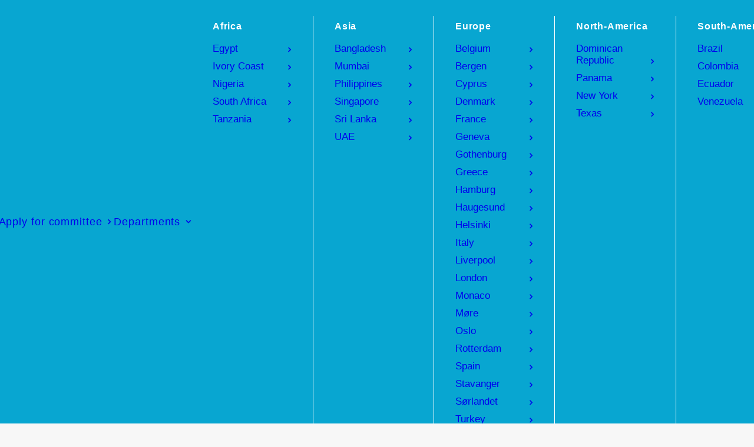

--- FILE ---
content_type: text/html; charset=UTF-8
request_url: https://youngship.com/blog/youngship-international-board-gathers-in-oslo-for-nor-shipping/
body_size: 15783
content:
<!DOCTYPE html>
<html class="no-touch" lang="en-US" prefix="og: https://ogp.me/ns#" xmlns="http://www.w3.org/1999/xhtml">
<head>
<meta http-equiv="Content-Type" content="text/html; charset=UTF-8">
<meta name="viewport" content="width=device-width, initial-scale=1">
<link rel="profile" href="http://gmpg.org/xfn/11">
<link rel="pingback" href="https://youngship.com/xmlrpc.php">

<!-- Search Engine Optimization by Rank Math - https://rankmath.com/ -->
<title>YoungShip International Board Gathers in Oslo for Nor-Shipping - Youngship International</title>
<meta name="description" content="Last week, the YoungShip International Board convened in Oslo, Norway to attend the highly anticipated Nor-Shipping week. As one of the largest maritime"/>
<meta name="robots" content="index, follow, max-snippet:-1, max-video-preview:-1, max-image-preview:large"/>
<link rel="canonical" href="https://youngship.com/blog/youngship-international-board-gathers-in-oslo-for-nor-shipping/" />
<meta property="og:locale" content="en_US" />
<meta property="og:type" content="article" />
<meta property="og:title" content="YoungShip International Board Gathers in Oslo for Nor-Shipping - Youngship International" />
<meta property="og:description" content="Last week, the YoungShip International Board convened in Oslo, Norway to attend the highly anticipated Nor-Shipping week. As one of the largest maritime" />
<meta property="og:url" content="https://youngship.com/blog/youngship-international-board-gathers-in-oslo-for-nor-shipping/" />
<meta property="og:site_name" content="YoungShip" />
<meta property="article:section" content="News" />
<meta property="og:image" content="https://youngship.com/wp-content/uploads/2023/06/351224118_1089340795359603_4978751728735726931_n-768x1024.jpg" />
<meta property="og:image:secure_url" content="https://youngship.com/wp-content/uploads/2023/06/351224118_1089340795359603_4978751728735726931_n-768x1024.jpg" />
<meta property="og:image:width" content="768" />
<meta property="og:image:height" content="1024" />
<meta property="og:image:alt" content="YoungShip International Board Gathers in Oslo for Nor-Shipping" />
<meta property="og:image:type" content="image/jpeg" />
<meta property="article:published_time" content="2023-06-14T08:47:44+00:00" />
<meta name="twitter:card" content="summary_large_image" />
<meta name="twitter:title" content="YoungShip International Board Gathers in Oslo for Nor-Shipping - Youngship International" />
<meta name="twitter:description" content="Last week, the YoungShip International Board convened in Oslo, Norway to attend the highly anticipated Nor-Shipping week. As one of the largest maritime" />
<meta name="twitter:image" content="https://youngship.com/wp-content/uploads/2023/06/351224118_1089340795359603_4978751728735726931_n-768x1024.jpg" />
<meta name="twitter:label1" content="Written by" />
<meta name="twitter:data1" content="youngship" />
<meta name="twitter:label2" content="Time to read" />
<meta name="twitter:data2" content="2 minutes" />
<script type="application/ld+json" class="rank-math-schema">{"@context":"https://schema.org","@graph":[{"@type":"Organization","@id":"https://youngship.com/#organization","name":"YoungShip","url":"https://youngship.com","logo":{"@type":"ImageObject","@id":"https://youngship.com/#logo","url":"https://youngship.com/wp-content/uploads/2023/02/Young-Ship-logo-1.png","contentUrl":"https://youngship.com/wp-content/uploads/2023/02/Young-Ship-logo-1.png","caption":"YoungShip","inLanguage":"en-US","width":"1280","height":"736"}},{"@type":"WebSite","@id":"https://youngship.com/#website","url":"https://youngship.com","name":"YoungShip","alternateName":"YoungShip International","publisher":{"@id":"https://youngship.com/#organization"},"inLanguage":"en-US"},{"@type":"ImageObject","@id":"https://youngship.com/wp-content/uploads/2023/06/351224118_1089340795359603_4978751728735726931_n-scaled.jpg","url":"https://youngship.com/wp-content/uploads/2023/06/351224118_1089340795359603_4978751728735726931_n-scaled.jpg","width":"1920","height":"2560","inLanguage":"en-US"},{"@type":"WebPage","@id":"https://youngship.com/blog/youngship-international-board-gathers-in-oslo-for-nor-shipping/#webpage","url":"https://youngship.com/blog/youngship-international-board-gathers-in-oslo-for-nor-shipping/","name":"YoungShip International Board Gathers in Oslo for Nor-Shipping - Youngship International","datePublished":"2023-06-14T08:47:44+00:00","dateModified":"2023-06-14T08:47:44+00:00","isPartOf":{"@id":"https://youngship.com/#website"},"primaryImageOfPage":{"@id":"https://youngship.com/wp-content/uploads/2023/06/351224118_1089340795359603_4978751728735726931_n-scaled.jpg"},"inLanguage":"en-US"},{"@type":"Person","@id":"https://youngship.com/author/youngship/","name":"youngship","url":"https://youngship.com/author/youngship/","image":{"@type":"ImageObject","@id":"https://secure.gravatar.com/avatar/3147ccc476a3765bd1b27b54ebdbe840ce64a0c443b540adc52d844586320647?s=96&amp;d=mm&amp;r=g","url":"https://secure.gravatar.com/avatar/3147ccc476a3765bd1b27b54ebdbe840ce64a0c443b540adc52d844586320647?s=96&amp;d=mm&amp;r=g","caption":"youngship","inLanguage":"en-US"},"worksFor":{"@id":"https://youngship.com/#organization"}},{"@type":"BlogPosting","headline":"YoungShip International Board Gathers in Oslo for Nor-Shipping - Youngship International","datePublished":"2023-06-14T08:47:44+00:00","dateModified":"2023-06-14T08:47:44+00:00","articleSection":"News","author":{"@id":"https://youngship.com/author/youngship/","name":"youngship"},"publisher":{"@id":"https://youngship.com/#organization"},"description":"Last week, the YoungShip International Board convened in Oslo, Norway to attend the highly anticipated Nor-Shipping week. As one of the largest maritime","name":"YoungShip International Board Gathers in Oslo for Nor-Shipping - Youngship International","@id":"https://youngship.com/blog/youngship-international-board-gathers-in-oslo-for-nor-shipping/#richSnippet","isPartOf":{"@id":"https://youngship.com/blog/youngship-international-board-gathers-in-oslo-for-nor-shipping/#webpage"},"image":{"@id":"https://youngship.com/wp-content/uploads/2023/06/351224118_1089340795359603_4978751728735726931_n-scaled.jpg"},"inLanguage":"en-US","mainEntityOfPage":{"@id":"https://youngship.com/blog/youngship-international-board-gathers-in-oslo-for-nor-shipping/#webpage"}}]}</script>
<!-- /Rank Math WordPress SEO plugin -->

<link rel='dns-prefetch' href='//stats.wp.com' />
<link rel="alternate" type="application/rss+xml" title="Youngship International &raquo; Feed" href="https://youngship.com/feed/" />
<link rel="alternate" type="application/rss+xml" title="Youngship International &raquo; Comments Feed" href="https://youngship.com/comments/feed/" />
<link rel="alternate" title="oEmbed (JSON)" type="application/json+oembed" href="https://youngship.com/wp-json/oembed/1.0/embed?url=https%3A%2F%2Fyoungship.com%2Fblog%2Fyoungship-international-board-gathers-in-oslo-for-nor-shipping%2F" />
<link rel="alternate" title="oEmbed (XML)" type="text/xml+oembed" href="https://youngship.com/wp-json/oembed/1.0/embed?url=https%3A%2F%2Fyoungship.com%2Fblog%2Fyoungship-international-board-gathers-in-oslo-for-nor-shipping%2F&#038;format=xml" />
<style id='wp-img-auto-sizes-contain-inline-css' type='text/css'>
img:is([sizes=auto i],[sizes^="auto," i]){contain-intrinsic-size:3000px 1500px}
/*# sourceURL=wp-img-auto-sizes-contain-inline-css */
</style>
<link rel='stylesheet' id='sbi_styles-css' href='https://youngship.com/wp-content/plugins/instagram-feed/css/sbi-styles.min.css?ver=6.10.0' type='text/css' media='all' />
<style id='wp-emoji-styles-inline-css' type='text/css'>

	img.wp-smiley, img.emoji {
		display: inline !important;
		border: none !important;
		box-shadow: none !important;
		height: 1em !important;
		width: 1em !important;
		margin: 0 0.07em !important;
		vertical-align: -0.1em !important;
		background: none !important;
		padding: 0 !important;
	}
/*# sourceURL=wp-emoji-styles-inline-css */
</style>
<style id='wp-block-library-inline-css' type='text/css'>
:root{--wp-block-synced-color:#7a00df;--wp-block-synced-color--rgb:122,0,223;--wp-bound-block-color:var(--wp-block-synced-color);--wp-editor-canvas-background:#ddd;--wp-admin-theme-color:#007cba;--wp-admin-theme-color--rgb:0,124,186;--wp-admin-theme-color-darker-10:#006ba1;--wp-admin-theme-color-darker-10--rgb:0,107,160.5;--wp-admin-theme-color-darker-20:#005a87;--wp-admin-theme-color-darker-20--rgb:0,90,135;--wp-admin-border-width-focus:2px}@media (min-resolution:192dpi){:root{--wp-admin-border-width-focus:1.5px}}.wp-element-button{cursor:pointer}:root .has-very-light-gray-background-color{background-color:#eee}:root .has-very-dark-gray-background-color{background-color:#313131}:root .has-very-light-gray-color{color:#eee}:root .has-very-dark-gray-color{color:#313131}:root .has-vivid-green-cyan-to-vivid-cyan-blue-gradient-background{background:linear-gradient(135deg,#00d084,#0693e3)}:root .has-purple-crush-gradient-background{background:linear-gradient(135deg,#34e2e4,#4721fb 50%,#ab1dfe)}:root .has-hazy-dawn-gradient-background{background:linear-gradient(135deg,#faaca8,#dad0ec)}:root .has-subdued-olive-gradient-background{background:linear-gradient(135deg,#fafae1,#67a671)}:root .has-atomic-cream-gradient-background{background:linear-gradient(135deg,#fdd79a,#004a59)}:root .has-nightshade-gradient-background{background:linear-gradient(135deg,#330968,#31cdcf)}:root .has-midnight-gradient-background{background:linear-gradient(135deg,#020381,#2874fc)}:root{--wp--preset--font-size--normal:16px;--wp--preset--font-size--huge:42px}.has-regular-font-size{font-size:1em}.has-larger-font-size{font-size:2.625em}.has-normal-font-size{font-size:var(--wp--preset--font-size--normal)}.has-huge-font-size{font-size:var(--wp--preset--font-size--huge)}.has-text-align-center{text-align:center}.has-text-align-left{text-align:left}.has-text-align-right{text-align:right}.has-fit-text{white-space:nowrap!important}#end-resizable-editor-section{display:none}.aligncenter{clear:both}.items-justified-left{justify-content:flex-start}.items-justified-center{justify-content:center}.items-justified-right{justify-content:flex-end}.items-justified-space-between{justify-content:space-between}.screen-reader-text{border:0;clip-path:inset(50%);height:1px;margin:-1px;overflow:hidden;padding:0;position:absolute;width:1px;word-wrap:normal!important}.screen-reader-text:focus{background-color:#ddd;clip-path:none;color:#444;display:block;font-size:1em;height:auto;left:5px;line-height:normal;padding:15px 23px 14px;text-decoration:none;top:5px;width:auto;z-index:100000}html :where(.has-border-color){border-style:solid}html :where([style*=border-top-color]){border-top-style:solid}html :where([style*=border-right-color]){border-right-style:solid}html :where([style*=border-bottom-color]){border-bottom-style:solid}html :where([style*=border-left-color]){border-left-style:solid}html :where([style*=border-width]){border-style:solid}html :where([style*=border-top-width]){border-top-style:solid}html :where([style*=border-right-width]){border-right-style:solid}html :where([style*=border-bottom-width]){border-bottom-style:solid}html :where([style*=border-left-width]){border-left-style:solid}html :where(img[class*=wp-image-]){height:auto;max-width:100%}:where(figure){margin:0 0 1em}html :where(.is-position-sticky){--wp-admin--admin-bar--position-offset:var(--wp-admin--admin-bar--height,0px)}@media screen and (max-width:600px){html :where(.is-position-sticky){--wp-admin--admin-bar--position-offset:0px}}

/*# sourceURL=wp-block-library-inline-css */
</style><style id='global-styles-inline-css' type='text/css'>
:root{--wp--preset--aspect-ratio--square: 1;--wp--preset--aspect-ratio--4-3: 4/3;--wp--preset--aspect-ratio--3-4: 3/4;--wp--preset--aspect-ratio--3-2: 3/2;--wp--preset--aspect-ratio--2-3: 2/3;--wp--preset--aspect-ratio--16-9: 16/9;--wp--preset--aspect-ratio--9-16: 9/16;--wp--preset--color--black: #000000;--wp--preset--color--cyan-bluish-gray: #abb8c3;--wp--preset--color--white: #ffffff;--wp--preset--color--pale-pink: #f78da7;--wp--preset--color--vivid-red: #cf2e2e;--wp--preset--color--luminous-vivid-orange: #ff6900;--wp--preset--color--luminous-vivid-amber: #fcb900;--wp--preset--color--light-green-cyan: #7bdcb5;--wp--preset--color--vivid-green-cyan: #00d084;--wp--preset--color--pale-cyan-blue: #8ed1fc;--wp--preset--color--vivid-cyan-blue: #0693e3;--wp--preset--color--vivid-purple: #9b51e0;--wp--preset--gradient--vivid-cyan-blue-to-vivid-purple: linear-gradient(135deg,rgb(6,147,227) 0%,rgb(155,81,224) 100%);--wp--preset--gradient--light-green-cyan-to-vivid-green-cyan: linear-gradient(135deg,rgb(122,220,180) 0%,rgb(0,208,130) 100%);--wp--preset--gradient--luminous-vivid-amber-to-luminous-vivid-orange: linear-gradient(135deg,rgb(252,185,0) 0%,rgb(255,105,0) 100%);--wp--preset--gradient--luminous-vivid-orange-to-vivid-red: linear-gradient(135deg,rgb(255,105,0) 0%,rgb(207,46,46) 100%);--wp--preset--gradient--very-light-gray-to-cyan-bluish-gray: linear-gradient(135deg,rgb(238,238,238) 0%,rgb(169,184,195) 100%);--wp--preset--gradient--cool-to-warm-spectrum: linear-gradient(135deg,rgb(74,234,220) 0%,rgb(151,120,209) 20%,rgb(207,42,186) 40%,rgb(238,44,130) 60%,rgb(251,105,98) 80%,rgb(254,248,76) 100%);--wp--preset--gradient--blush-light-purple: linear-gradient(135deg,rgb(255,206,236) 0%,rgb(152,150,240) 100%);--wp--preset--gradient--blush-bordeaux: linear-gradient(135deg,rgb(254,205,165) 0%,rgb(254,45,45) 50%,rgb(107,0,62) 100%);--wp--preset--gradient--luminous-dusk: linear-gradient(135deg,rgb(255,203,112) 0%,rgb(199,81,192) 50%,rgb(65,88,208) 100%);--wp--preset--gradient--pale-ocean: linear-gradient(135deg,rgb(255,245,203) 0%,rgb(182,227,212) 50%,rgb(51,167,181) 100%);--wp--preset--gradient--electric-grass: linear-gradient(135deg,rgb(202,248,128) 0%,rgb(113,206,126) 100%);--wp--preset--gradient--midnight: linear-gradient(135deg,rgb(2,3,129) 0%,rgb(40,116,252) 100%);--wp--preset--font-size--small: 13px;--wp--preset--font-size--medium: 20px;--wp--preset--font-size--large: 36px;--wp--preset--font-size--x-large: 42px;--wp--preset--spacing--20: 0.44rem;--wp--preset--spacing--30: 0.67rem;--wp--preset--spacing--40: 1rem;--wp--preset--spacing--50: 1.5rem;--wp--preset--spacing--60: 2.25rem;--wp--preset--spacing--70: 3.38rem;--wp--preset--spacing--80: 5.06rem;--wp--preset--shadow--natural: 6px 6px 9px rgba(0, 0, 0, 0.2);--wp--preset--shadow--deep: 12px 12px 50px rgba(0, 0, 0, 0.4);--wp--preset--shadow--sharp: 6px 6px 0px rgba(0, 0, 0, 0.2);--wp--preset--shadow--outlined: 6px 6px 0px -3px rgb(255, 255, 255), 6px 6px rgb(0, 0, 0);--wp--preset--shadow--crisp: 6px 6px 0px rgb(0, 0, 0);}:where(.is-layout-flex){gap: 0.5em;}:where(.is-layout-grid){gap: 0.5em;}body .is-layout-flex{display: flex;}.is-layout-flex{flex-wrap: wrap;align-items: center;}.is-layout-flex > :is(*, div){margin: 0;}body .is-layout-grid{display: grid;}.is-layout-grid > :is(*, div){margin: 0;}:where(.wp-block-columns.is-layout-flex){gap: 2em;}:where(.wp-block-columns.is-layout-grid){gap: 2em;}:where(.wp-block-post-template.is-layout-flex){gap: 1.25em;}:where(.wp-block-post-template.is-layout-grid){gap: 1.25em;}.has-black-color{color: var(--wp--preset--color--black) !important;}.has-cyan-bluish-gray-color{color: var(--wp--preset--color--cyan-bluish-gray) !important;}.has-white-color{color: var(--wp--preset--color--white) !important;}.has-pale-pink-color{color: var(--wp--preset--color--pale-pink) !important;}.has-vivid-red-color{color: var(--wp--preset--color--vivid-red) !important;}.has-luminous-vivid-orange-color{color: var(--wp--preset--color--luminous-vivid-orange) !important;}.has-luminous-vivid-amber-color{color: var(--wp--preset--color--luminous-vivid-amber) !important;}.has-light-green-cyan-color{color: var(--wp--preset--color--light-green-cyan) !important;}.has-vivid-green-cyan-color{color: var(--wp--preset--color--vivid-green-cyan) !important;}.has-pale-cyan-blue-color{color: var(--wp--preset--color--pale-cyan-blue) !important;}.has-vivid-cyan-blue-color{color: var(--wp--preset--color--vivid-cyan-blue) !important;}.has-vivid-purple-color{color: var(--wp--preset--color--vivid-purple) !important;}.has-black-background-color{background-color: var(--wp--preset--color--black) !important;}.has-cyan-bluish-gray-background-color{background-color: var(--wp--preset--color--cyan-bluish-gray) !important;}.has-white-background-color{background-color: var(--wp--preset--color--white) !important;}.has-pale-pink-background-color{background-color: var(--wp--preset--color--pale-pink) !important;}.has-vivid-red-background-color{background-color: var(--wp--preset--color--vivid-red) !important;}.has-luminous-vivid-orange-background-color{background-color: var(--wp--preset--color--luminous-vivid-orange) !important;}.has-luminous-vivid-amber-background-color{background-color: var(--wp--preset--color--luminous-vivid-amber) !important;}.has-light-green-cyan-background-color{background-color: var(--wp--preset--color--light-green-cyan) !important;}.has-vivid-green-cyan-background-color{background-color: var(--wp--preset--color--vivid-green-cyan) !important;}.has-pale-cyan-blue-background-color{background-color: var(--wp--preset--color--pale-cyan-blue) !important;}.has-vivid-cyan-blue-background-color{background-color: var(--wp--preset--color--vivid-cyan-blue) !important;}.has-vivid-purple-background-color{background-color: var(--wp--preset--color--vivid-purple) !important;}.has-black-border-color{border-color: var(--wp--preset--color--black) !important;}.has-cyan-bluish-gray-border-color{border-color: var(--wp--preset--color--cyan-bluish-gray) !important;}.has-white-border-color{border-color: var(--wp--preset--color--white) !important;}.has-pale-pink-border-color{border-color: var(--wp--preset--color--pale-pink) !important;}.has-vivid-red-border-color{border-color: var(--wp--preset--color--vivid-red) !important;}.has-luminous-vivid-orange-border-color{border-color: var(--wp--preset--color--luminous-vivid-orange) !important;}.has-luminous-vivid-amber-border-color{border-color: var(--wp--preset--color--luminous-vivid-amber) !important;}.has-light-green-cyan-border-color{border-color: var(--wp--preset--color--light-green-cyan) !important;}.has-vivid-green-cyan-border-color{border-color: var(--wp--preset--color--vivid-green-cyan) !important;}.has-pale-cyan-blue-border-color{border-color: var(--wp--preset--color--pale-cyan-blue) !important;}.has-vivid-cyan-blue-border-color{border-color: var(--wp--preset--color--vivid-cyan-blue) !important;}.has-vivid-purple-border-color{border-color: var(--wp--preset--color--vivid-purple) !important;}.has-vivid-cyan-blue-to-vivid-purple-gradient-background{background: var(--wp--preset--gradient--vivid-cyan-blue-to-vivid-purple) !important;}.has-light-green-cyan-to-vivid-green-cyan-gradient-background{background: var(--wp--preset--gradient--light-green-cyan-to-vivid-green-cyan) !important;}.has-luminous-vivid-amber-to-luminous-vivid-orange-gradient-background{background: var(--wp--preset--gradient--luminous-vivid-amber-to-luminous-vivid-orange) !important;}.has-luminous-vivid-orange-to-vivid-red-gradient-background{background: var(--wp--preset--gradient--luminous-vivid-orange-to-vivid-red) !important;}.has-very-light-gray-to-cyan-bluish-gray-gradient-background{background: var(--wp--preset--gradient--very-light-gray-to-cyan-bluish-gray) !important;}.has-cool-to-warm-spectrum-gradient-background{background: var(--wp--preset--gradient--cool-to-warm-spectrum) !important;}.has-blush-light-purple-gradient-background{background: var(--wp--preset--gradient--blush-light-purple) !important;}.has-blush-bordeaux-gradient-background{background: var(--wp--preset--gradient--blush-bordeaux) !important;}.has-luminous-dusk-gradient-background{background: var(--wp--preset--gradient--luminous-dusk) !important;}.has-pale-ocean-gradient-background{background: var(--wp--preset--gradient--pale-ocean) !important;}.has-electric-grass-gradient-background{background: var(--wp--preset--gradient--electric-grass) !important;}.has-midnight-gradient-background{background: var(--wp--preset--gradient--midnight) !important;}.has-small-font-size{font-size: var(--wp--preset--font-size--small) !important;}.has-medium-font-size{font-size: var(--wp--preset--font-size--medium) !important;}.has-large-font-size{font-size: var(--wp--preset--font-size--large) !important;}.has-x-large-font-size{font-size: var(--wp--preset--font-size--x-large) !important;}
/*# sourceURL=global-styles-inline-css */
</style>

<style id='classic-theme-styles-inline-css' type='text/css'>
/*! This file is auto-generated */
.wp-block-button__link{color:#fff;background-color:#32373c;border-radius:9999px;box-shadow:none;text-decoration:none;padding:calc(.667em + 2px) calc(1.333em + 2px);font-size:1.125em}.wp-block-file__button{background:#32373c;color:#fff;text-decoration:none}
/*# sourceURL=/wp-includes/css/classic-themes.min.css */
</style>
<link rel='stylesheet' id='uncode-style-css' href='https://youngship.com/wp-content/themes/uncode/library/css/style-core.css?ver=2.10.4' type='text/css' media='all' />
<style id='uncode-style-inline-css' type='text/css'>

@media (min-width: 960px) { 
		.limit-width { max-width: 1296px; margin: auto;}
		.menu-container:not(.grid-filters) .menu-horizontal ul.menu-smart .megamenu-block-wrapper > .vc_row[data-parent="true"].limit-width:not(.row-parent-limit) { max-width: calc(1296px - 72px); }
		}
.menu-primary ul.menu-smart > li > a, .menu-primary ul.menu-smart li.dropdown > a, .menu-primary ul.menu-smart li.mega-menu > a, .vmenu-container ul.menu-smart > li > a, .vmenu-container ul.menu-smart li.dropdown > a { text-transform: uppercase; }
body.menu-custom-padding .col-lg-0.logo-container, body.menu-custom-padding .col-lg-2.logo-container, body.menu-custom-padding .col-lg-12 .logo-container, body.menu-custom-padding .col-lg-4.logo-container { padding-top: 9px; padding-bottom: 9px; }
body.menu-custom-padding .col-lg-0.logo-container.shrinked, body.menu-custom-padding .col-lg-2.logo-container.shrinked, body.menu-custom-padding .col-lg-12 .logo-container.shrinked, body.menu-custom-padding .col-lg-4.logo-container.shrinked { padding-top: 0px; padding-bottom: 0px; }
@media (max-width: 959px) { body.menu-custom-padding .menu-container .logo-container { padding-top: 27px !important; padding-bottom: 27px !important; } }
#changer-back-color { transition: background-color 1000ms cubic-bezier(0.25, 1, 0.5, 1) !important; } #changer-back-color > div { transition: opacity 1000ms cubic-bezier(0.25, 1, 0.5, 1) !important; } body.bg-changer-init.disable-hover .main-wrapper .style-light,  body.bg-changer-init.disable-hover .main-wrapper .style-light h1,  body.bg-changer-init.disable-hover .main-wrapper .style-light h2, body.bg-changer-init.disable-hover .main-wrapper .style-light h3, body.bg-changer-init.disable-hover .main-wrapper .style-light h4, body.bg-changer-init.disable-hover .main-wrapper .style-light h5, body.bg-changer-init.disable-hover .main-wrapper .style-light h6, body.bg-changer-init.disable-hover .main-wrapper .style-light a, body.bg-changer-init.disable-hover .main-wrapper .style-dark, body.bg-changer-init.disable-hover .main-wrapper .style-dark h1, body.bg-changer-init.disable-hover .main-wrapper .style-dark h2, body.bg-changer-init.disable-hover .main-wrapper .style-dark h3, body.bg-changer-init.disable-hover .main-wrapper .style-dark h4, body.bg-changer-init.disable-hover .main-wrapper .style-dark h5, body.bg-changer-init.disable-hover .main-wrapper .style-dark h6, body.bg-changer-init.disable-hover .main-wrapper .style-dark a { transition: color 1000ms cubic-bezier(0.25, 1, 0.5, 1) !important; }
/*# sourceURL=uncode-style-inline-css */
</style>
<link rel='stylesheet' id='uncode-style-owlcarousel-css' href='https://youngship.com/wp-content/themes/uncode/library/css/style-owlcarousel.css?ver=all' type='text/css' media='all' />
<link rel='stylesheet' id='uncode-style-lightgallery-css' href='https://youngship.com/wp-content/themes/uncode/library/css/style-lightgallery.css?ver=all' type='text/css' media='all' />
<link rel='stylesheet' id='uncode-style-iconbox-css' href='https://youngship.com/wp-content/themes/uncode/library/css/style-iconbox.css?ver=all' type='text/css' media='all' />
<link rel='stylesheet' id='uncode-style-dividers-css' href='https://youngship.com/wp-content/themes/uncode/library/css/style-dividers.css?ver=all' type='text/css' media='all' />
<link rel='stylesheet' id='uncode-style-utils-css' href='https://youngship.com/wp-content/themes/uncode/library/css/style-utils.css?ver=all' type='text/css' media='all' />
<link rel='stylesheet' id='uncode-icons-css' href='https://youngship.com/wp-content/themes/uncode/library/css/uncode-icons.css?ver=2.10.4' type='text/css' media='all' />
<link rel='stylesheet' id='uncode-custom-style-css' href='https://youngship.com/wp-content/themes/uncode/library/css/style-custom1.css?ver=2.10.4' type='text/css' media='all' />
<style id='uncode-custom-style-inline-css' type='text/css'>
.menu-horizontal .menu-smart > .mega-menu .mega-menu-inner > li > a {pointer-events:auto;cursor:pointer; }.t-entry-title a {color:#d65b40 !important;}.post-info {display:none;}@media screen and (max-width:959px) {.hide-mobile a {display:none !important;}}@media (min-width:960px) {.menu-horizontal .menu-smart > .mega-menu .mega-menu-inner > li > a {pointer-events:none;cursor:default;font-size:16px;font-weight:bold !important; }}
/*# sourceURL=uncode-custom-style-inline-css */
</style>
<link rel='stylesheet' id='child-style-css' href='https://youngship.com/wp-content/themes/uncode-child/style.css' type='text/css' media='all' />
<script type="text/javascript" src="/wp-content/themes/uncode/library/js/ai-uncode.min.js" id="uncodeAI" data-home="/" data-path="/" data-breakpoints-images="258,516,720,1032,1440,2064,2880" id="ai-uncode-js"></script>
<script type="text/javascript" id="uncode-init-js-extra">
/* <![CDATA[ */
var SiteParameters = {"days":"days","hours":"hours","minutes":"minutes","seconds":"seconds","constant_scroll":"on","scroll_speed":"2","parallax_factor":"0.25","loading":"Loading\u2026","slide_name":"slide","slide_footer":"footer","ajax_url":"https://youngship.com/wp-admin/admin-ajax.php","nonce_adaptive_images":"1c4673c7c5","nonce_srcset_async":"a5400c5556","enable_debug":"","block_mobile_videos":"","is_frontend_editor":"","main_width":["1300","px"],"mobile_parallax_allowed":"","listen_for_screen_update":"1","wireframes_plugin_active":"1","sticky_elements":"off","resize_quality":"90","register_metadata":"","bg_changer_time":"1000","update_wc_fragments":"1","optimize_shortpixel_image":"","menu_mobile_offcanvas_gap":"45","custom_cursor_selector":"[href], .trigger-overlay, .owl-next, .owl-prev, .owl-dot, input[type=\"submit\"], input[type=\"checkbox\"], button[type=\"submit\"], a[class^=\"ilightbox\"], .ilightbox-thumbnail, .ilightbox-prev, .ilightbox-next, .overlay-close, .unmodal-close, .qty-inset \u003E span, .share-button li, .uncode-post-titles .tmb.tmb-click-area, .btn-link, .tmb-click-row .t-inside, .lg-outer button, .lg-thumb img, a[data-lbox], .uncode-close-offcanvas-overlay, .uncode-nav-next, .uncode-nav-prev, .uncode-nav-index","mobile_parallax_animation":"","lbox_enhanced":"1","native_media_player":"","vimeoPlayerParams":"?autoplay=0","ajax_filter_key_search":"key","ajax_filter_key_unfilter":"unfilter","index_pagination_disable_scroll":"","index_pagination_scroll_to":"","uncode_wc_popup_cart_qty":"","disable_hover_hack":"","uncode_nocookie":"","menuHideOnClick":"1","menuShowOnClick":"","smoothScroll":"","smoothScrollDisableHover":"","smoothScrollQuery":"960","uncode_force_onepage_dots":"","uncode_smooth_scroll_safe":"","uncode_lb_add_galleries":", .gallery","uncode_lb_add_items":", .gallery .gallery-item a","uncode_prev_label":"Previous","uncode_next_label":"Next","uncode_slide_label":"Slide","uncode_share_label":"Share on %","uncode_has_ligatures":"","uncode_is_accessible":"","uncode_carousel_itemSelector":"*:not(.hidden)","uncode_adaptive":"1","ai_breakpoints":"258,516,720,1032,1440,2064,2880","uncode_limit_width":"1296px"};
//# sourceURL=uncode-init-js-extra
/* ]]> */
</script>
<script type="text/javascript" src="https://youngship.com/wp-content/themes/uncode/library/js/init.min.js?ver=2.10.4" id="uncode-init-js"></script>
<script type="text/javascript" src="https://youngship.com/wp-includes/js/jquery/jquery.min.js?ver=3.7.1" id="jquery-core-js"></script>
<script type="text/javascript" src="https://youngship.com/wp-includes/js/jquery/jquery-migrate.min.js?ver=3.4.1" id="jquery-migrate-js"></script>
<script></script><link rel="https://api.w.org/" href="https://youngship.com/wp-json/" /><link rel="alternate" title="JSON" type="application/json" href="https://youngship.com/wp-json/wp/v2/posts/604" /><link rel="EditURI" type="application/rsd+xml" title="RSD" href="https://youngship.com/xmlrpc.php?rsd" />
<meta name="generator" content="WordPress 6.9" />
<link rel='shortlink' href='https://youngship.com/?p=604' />
<style type="text/css">
.feedzy-rss-link-icon:after {
	content: url("https://youngship.com/wp-content/plugins/feedzy-rss-feeds/img/external-link.png");
	margin-left: 3px;
}
</style>
			<style>img#wpstats{display:none}</style>
		<link rel="icon" href="https://youngship.com/wp-content/uploads/2023/05/youngship-fav-150x150.png" sizes="32x32" />
<link rel="icon" href="https://youngship.com/wp-content/uploads/2023/05/youngship-fav-300x300.png" sizes="192x192" />
<link rel="apple-touch-icon" href="https://youngship.com/wp-content/uploads/2023/05/youngship-fav-300x300.png" />
<meta name="msapplication-TileImage" content="https://youngship.com/wp-content/uploads/2023/05/youngship-fav-300x300.png" />
<noscript><style> .wpb_animate_when_almost_visible { opacity: 1; }</style></noscript></head>
<body class="wp-singular post-template-default single single-post postid-604 single-format-standard wp-theme-uncode wp-child-theme-uncode-child  style-color-lxmt-bg group-blog hormenu-position-left megamenu-full-submenu hmenu hmenu-position-right header-full-width main-center-align menu-custom-padding textual-accent-color menu-mobile-default mobile-parallax-not-allowed ilb-no-bounce unreg uncode-btn-round qw-body-scroll-disabled menu-mobile-borders no-qty-fx wpb-js-composer js-comp-ver-8.7.1.2 vc_responsive" data-border="0">

			<div id="vh_layout_help"></div><div class="body-borders" data-border="0"><div class="top-border body-border-shadow"></div><div class="right-border body-border-shadow"></div><div class="bottom-border body-border-shadow"></div><div class="left-border body-border-shadow"></div><div class="top-border style-light-bg"></div><div class="right-border style-light-bg"></div><div class="bottom-border style-light-bg"></div><div class="left-border style-light-bg"></div></div>	<div class="box-wrapper">
		<div class="box-container">
		<script type="text/javascript" id="initBox">UNCODE.initBox();</script>
		<div class="menu-wrapper">
													<div class="top-menu navbar menu-secondary menu-dark submenu-dark style-color-307648-bg top-menu-enhanced top-menu-border single-h-padding">
																		<div class="row-menu">
																			<div class="row-menu-inner top-menu-cols-1 top-enhanced-split- top-enhanced-right"><div class="topbar-col topbar-col-right"><div class="menu-horizontal top-menu-enhanced-horizontal  top-enhanced-inner top-enhanced-right">
																						<div class="navbar-topmenu"><ul id="menu-global-menu" class="menu-smart menu-mini sm top-menu-enhanced-child" role="menu"><li role="menuitem"  id="menu-item-17" class="menu-item menu-item-type-custom menu-item-object-custom depth-0 menu-item-17 menu-item-link"><a href="https://youngship.com/denmark/shipcon26/">ShipCon 2026<i class="fa fa-angle-right fa-dropdown"></i></a></li>
<li role="menuitem"  id="menu-item-1263" class="menu-item menu-item-type-post_type menu-item-object-page depth-0 menu-item-1263 menu-item-link"><a href="https://youngship.com/apply-for-committee/">Apply for committee<i class="fa fa-angle-right fa-dropdown"></i></a></li>
<li role="menuitem"  id="menu-item-18" class="mega-menu menu-item menu-item-type-custom menu-item-object-custom menu-item-has-children depth-0 menu-item-18 dropdown menu-item-link"><a href="#" data-toggle="dropdown" class="dropdown-toggle" role="button" data-type="title">Departments<i class="fa fa-angle-down fa-dropdown"></i></a>
<ul role="menu" class="mega-menu-inner un-submenu need-focus in-mega mega-menu-six " data-lenis-prevent>
	<li role="menuitem"  id="menu-item-434" class="menu-item menu-item-type-custom menu-item-object-custom menu-item-has-children depth-1 menu-item-434 dropdown"><a href="#" role="button" data-type="title">Africa<i class="fa fa-angle-down fa-dropdown"></i></a>
	<ul role="menu" class="drop-menu un-submenu " data-lenis-prevent>
		<li role="menuitem"  id="menu-item-412" class="menu-item menu-item-type-custom menu-item-object-custom depth-2 menu-item-412"><a href="https://youngship.com/egypt/">Egypt<i class="fa fa-angle-right fa-dropdown"></i></a></li>
		<li role="menuitem"  id="menu-item-417" class="menu-item menu-item-type-custom menu-item-object-custom depth-2 menu-item-417"><a href="https://youngship.com/ivorycoast/">Ivory Coast<i class="fa fa-angle-right fa-dropdown"></i></a></li>
		<li role="menuitem"  id="menu-item-422" class="menu-item menu-item-type-custom menu-item-object-custom depth-2 menu-item-422"><a href="https://youngship.com/nigeria/">Nigeria<i class="fa fa-angle-right fa-dropdown"></i></a></li>
		<li role="menuitem"  id="menu-item-1150" class="menu-item menu-item-type-custom menu-item-object-custom depth-2 menu-item-1150"><a href="https://youngship.com/south-africa/">South Africa<i class="fa fa-angle-right fa-dropdown"></i></a></li>
		<li role="menuitem"  id="menu-item-428" class="menu-item menu-item-type-custom menu-item-object-custom depth-2 menu-item-428"><a href="https://youngship.com/tanzania/">Tanzania<i class="fa fa-angle-right fa-dropdown"></i></a></li>
	</ul>
</li>
	<li role="menuitem"  id="menu-item-435" class="menu-item menu-item-type-custom menu-item-object-custom menu-item-has-children depth-1 menu-item-435 dropdown"><a href="#" role="button" data-type="title">Asia<i class="fa fa-angle-down fa-dropdown"></i></a>
	<ul role="menu" class="drop-menu un-submenu " data-lenis-prevent>
		<li role="menuitem"  id="menu-item-969" class="menu-item menu-item-type-custom menu-item-object-custom depth-2 menu-item-969"><a href="https://youngship.com/bangladesh/">Bangladesh<i class="fa fa-angle-right fa-dropdown"></i></a></li>
		<li role="menuitem"  id="menu-item-421" class="menu-item menu-item-type-custom menu-item-object-custom depth-2 menu-item-421"><a href="https://youngship.com/mumbai/">Mumbai<i class="fa fa-angle-right fa-dropdown"></i></a></li>
		<li role="menuitem"  id="menu-item-936" class="menu-item menu-item-type-custom menu-item-object-custom depth-2 menu-item-936"><a href="https://youngship.com/philippines/">Philippines<i class="fa fa-angle-right fa-dropdown"></i></a></li>
		<li role="menuitem"  id="menu-item-425" class="menu-item menu-item-type-custom menu-item-object-custom depth-2 menu-item-425"><a href="https://youngship.com/singapore/">Singapore<i class="fa fa-angle-right fa-dropdown"></i></a></li>
		<li role="menuitem"  id="menu-item-427" class="menu-item menu-item-type-custom menu-item-object-custom depth-2 menu-item-427"><a href="https://youngship.com/Srilanka/">Sri Lanka<i class="fa fa-angle-right fa-dropdown"></i></a></li>
		<li role="menuitem"  id="menu-item-431" class="menu-item menu-item-type-custom menu-item-object-custom depth-2 menu-item-431"><a href="https://youngship.com/uae/">UAE<i class="fa fa-angle-right fa-dropdown"></i></a></li>
	</ul>
</li>
	<li role="menuitem"  id="menu-item-436" class="menu-item menu-item-type-custom menu-item-object-custom menu-item-has-children depth-1 menu-item-436 dropdown"><a href="#" role="button" data-type="title">Europe<i class="fa fa-angle-down fa-dropdown"></i></a>
	<ul role="menu" class="drop-menu un-submenu " data-lenis-prevent>
		<li role="menuitem"  id="menu-item-405" class="menu-item menu-item-type-custom menu-item-object-custom depth-2 menu-item-405"><a href="https://youngship.com/belgium/">Belgium<i class="fa fa-angle-right fa-dropdown"></i></a></li>
		<li role="menuitem"  id="menu-item-401" class="menu-item menu-item-type-custom menu-item-object-custom depth-2 menu-item-401"><a href="https://youngship.com/bergen/">Bergen<i class="fa fa-angle-right fa-dropdown"></i></a></li>
		<li role="menuitem"  id="menu-item-408" class="menu-item menu-item-type-custom menu-item-object-custom depth-2 menu-item-408"><a href="https://youngship.com/Cyprus/">Cyprus<i class="fa fa-angle-right fa-dropdown"></i></a></li>
		<li role="menuitem"  id="menu-item-409" class="menu-item menu-item-type-custom menu-item-object-custom depth-2 menu-item-409"><a href="https://youngship.com/Denmark/">Denmark<i class="fa fa-angle-right fa-dropdown"></i></a></li>
		<li role="menuitem"  id="menu-item-413" class="menu-item menu-item-type-custom menu-item-object-custom depth-2 menu-item-413"><a href="https://youngship.com/france/">France<i class="fa fa-angle-right fa-dropdown"></i></a></li>
		<li role="menuitem"  id="menu-item-414" class="menu-item menu-item-type-custom menu-item-object-custom depth-2 menu-item-414"><a href="https://youngship.com/geneva/">Geneva<i class="fa fa-angle-right fa-dropdown"></i></a></li>
		<li role="menuitem"  id="menu-item-433" class="menu-item menu-item-type-custom menu-item-object-custom depth-2 menu-item-433"><a href="https://youngship.com/gothenburg/">Gothenburg<i class="fa fa-angle-right fa-dropdown"></i></a></li>
		<li role="menuitem"  id="menu-item-1173" class="menu-item menu-item-type-custom menu-item-object-custom depth-2 menu-item-1173"><a href="https://youngship.com/greece">Greece<i class="fa fa-angle-right fa-dropdown"></i></a></li>
		<li role="menuitem"  id="menu-item-416" class="menu-item menu-item-type-custom menu-item-object-custom depth-2 menu-item-416"><a href="https://youngship.com/hamburg/">Hamburg<i class="fa fa-angle-right fa-dropdown"></i></a></li>
		<li role="menuitem"  id="menu-item-403" class="menu-item menu-item-type-custom menu-item-object-custom depth-2 menu-item-403"><a href="https://youngship.com/haugesund/">Haugesund<i class="fa fa-angle-right fa-dropdown"></i></a></li>
		<li role="menuitem"  id="menu-item-399" class="menu-item menu-item-type-custom menu-item-object-custom depth-2 menu-item-399"><a href="https://youngship.com/helsinki">Helsinki<i class="fa fa-angle-right fa-dropdown"></i></a></li>
		<li role="menuitem"  id="menu-item-418" class="menu-item menu-item-type-custom menu-item-object-custom depth-2 menu-item-418"><a href="https://youngship.com/italy/">Italy<i class="fa fa-angle-right fa-dropdown"></i></a></li>
		<li role="menuitem"  id="menu-item-419" class="menu-item menu-item-type-custom menu-item-object-custom depth-2 menu-item-419"><a href="https://youngship.com/liverpool/">Liverpool<i class="fa fa-angle-right fa-dropdown"></i></a></li>
		<li role="menuitem"  id="menu-item-1252" class="menu-item menu-item-type-custom menu-item-object-custom depth-2 menu-item-1252"><a href="https://youngship.com/london/">London<i class="fa fa-angle-right fa-dropdown"></i></a></li>
		<li role="menuitem"  id="menu-item-420" class="menu-item menu-item-type-custom menu-item-object-custom depth-2 menu-item-420"><a href="https://youngship.com/monaco/">Monaco<i class="fa fa-angle-right fa-dropdown"></i></a></li>
		<li role="menuitem"  id="menu-item-400" class="menu-item menu-item-type-custom menu-item-object-custom depth-2 menu-item-400"><a href="https://youngship.com/more/">Møre<i class="fa fa-angle-right fa-dropdown"></i></a></li>
		<li role="menuitem"  id="menu-item-22" class="menu-item menu-item-type-custom menu-item-object-custom depth-2 menu-item-22"><a href="https://youngship.com/oslo">Oslo<i class="fa fa-angle-right fa-dropdown"></i></a></li>
		<li role="menuitem"  id="menu-item-424" class="menu-item menu-item-type-custom menu-item-object-custom depth-2 menu-item-424"><a href="https://youngship.com/rotterdam/">Rotterdam<i class="fa fa-angle-right fa-dropdown"></i></a></li>
		<li role="menuitem"  id="menu-item-426" class="menu-item menu-item-type-custom menu-item-object-custom depth-2 menu-item-426"><a href="https://youngship.com/Spain/">Spain<i class="fa fa-angle-right fa-dropdown"></i></a></li>
		<li role="menuitem"  id="menu-item-402" class="menu-item menu-item-type-custom menu-item-object-custom depth-2 menu-item-402"><a href="https://youngship.com/stavanger/">Stavanger<i class="fa fa-angle-right fa-dropdown"></i></a></li>
		<li role="menuitem"  id="menu-item-404" class="menu-item menu-item-type-custom menu-item-object-custom depth-2 menu-item-404"><a href="https://youngship.com/sorlandet/">Sørlandet<i class="fa fa-angle-right fa-dropdown"></i></a></li>
		<li role="menuitem"  id="menu-item-430" class="menu-item menu-item-type-custom menu-item-object-custom depth-2 menu-item-430"><a href="https://youngship.com/turkey/">Turkey<i class="fa fa-angle-right fa-dropdown"></i></a></li>
	</ul>
</li>
	<li role="menuitem"  id="menu-item-437" class="menu-item menu-item-type-custom menu-item-object-custom menu-item-has-children depth-1 menu-item-437 dropdown"><a href="#" role="button" data-type="title">North-America<i class="fa fa-angle-down fa-dropdown"></i></a>
	<ul role="menu" class="drop-menu un-submenu " data-lenis-prevent>
		<li role="menuitem"  id="menu-item-410" class="menu-item menu-item-type-custom menu-item-object-custom depth-2 menu-item-410"><a href="https://youngship.com/Dominicanrepublic/">Dominican Republic<i class="fa fa-angle-right fa-dropdown"></i></a></li>
		<li role="menuitem"  id="menu-item-423" class="menu-item menu-item-type-custom menu-item-object-custom depth-2 menu-item-423"><a href="https://youngship.com/Panama/">Panama<i class="fa fa-angle-right fa-dropdown"></i></a></li>
		<li role="menuitem"  id="menu-item-1174" class="menu-item menu-item-type-custom menu-item-object-custom depth-2 menu-item-1174"><a href="http://www.youngship.com/newyork">New York<i class="fa fa-angle-right fa-dropdown"></i></a></li>
		<li role="menuitem"  id="menu-item-429" class="menu-item menu-item-type-custom menu-item-object-custom depth-2 menu-item-429"><a href="https://youngship.com/texas/">Texas<i class="fa fa-angle-right fa-dropdown"></i></a></li>
	</ul>
</li>
	<li role="menuitem"  id="menu-item-438" class="headline-megamenu menu-item menu-item-type-custom menu-item-object-custom menu-item-has-children depth-1 menu-item-438 dropdown"><a href="#" role="button" data-type="title">South-America<i class="fa fa-angle-down fa-dropdown"></i></a>
	<ul role="menu" class="drop-menu un-submenu " data-lenis-prevent>
		<li role="menuitem"  id="menu-item-406" class="menu-item menu-item-type-custom menu-item-object-custom depth-2 menu-item-406"><a href="https://youngship.com/Brazil/">Brazil<i class="fa fa-angle-right fa-dropdown"></i></a></li>
		<li role="menuitem"  id="menu-item-407" class="menu-item menu-item-type-custom menu-item-object-custom depth-2 menu-item-407"><a href="https://youngship.com/colombia">Colombia<i class="fa fa-angle-right fa-dropdown"></i></a></li>
		<li role="menuitem"  id="menu-item-411" class="menu-item menu-item-type-custom menu-item-object-custom depth-2 menu-item-411"><a href="https://youngship.com/ecuador/">Ecuador<i class="fa fa-angle-right fa-dropdown"></i></a></li>
		<li role="menuitem"  id="menu-item-432" class="menu-item menu-item-type-custom menu-item-object-custom depth-2 menu-item-432"><a href="https://youngship.com/venezuela/">Venezuela<i class="fa fa-angle-right fa-dropdown"></i></a></li>
	</ul>
</li>
	<li role="menuitem"  id="menu-item-319" class="menu-item menu-item-type-post_type menu-item-object-page menu-item-has-children depth-1 menu-item-319 dropdown"><a href="https://youngship.com/open-a-new-department/" data-type="title">Open a new department<i class="fa fa-angle-down fa-dropdown"></i></a>
	<ul role="menu" class="drop-menu un-submenu " data-lenis-prevent>
		<li role="menuitem"  id="menu-item-439" class="menu-item menu-item-type-post_type menu-item-object-page depth-2 menu-item-439"><a href="https://youngship.com/open-a-new-department/">Contact us here<i class="fa fa-angle-right fa-dropdown"></i></a></li>
	</ul>
</li>
</ul>
</li>
</ul></div>
																					</div></div></div>
																		</div>
																	</div>
													<header id="masthead" class="navbar menu-primary menu-light submenu-light style-light-original single-h-padding menu-with-logo">
														<div class="menu-container style-color-xsdn-bg menu-borders menu-shadows" role="navigation">
															<div class="row-menu">
																<div class="row-menu-inner">
																	<div id="logo-container-mobile" class="col-lg-0 logo-container middle">
																		<div id="main-logo" class="navbar-header style-light">
																			<a href="https://youngship.com/" class="navbar-brand" data-padding-shrink ="0" data-minheight="20" aria-label="Youngship International"><div class="logo-image main-logo logo-skinnable" data-maxheight="90" style="height: 90px;"><img fetchpriority="high" decoding="async" src="https://youngship.com/wp-content/uploads/2023/02/Young-Ship-logo-1.png" alt="logo" width="1280" height="736" class="img-responsive" /></div></a>
																		</div>
																		<div class="mmb-container"><div class="mobile-additional-icons"></div><div class="mobile-menu-button mobile-menu-button-light lines-button" aria-label="Toggle menu" role="button" tabindex="0"><span class="lines"><span></span></span></div></div>
																	</div>
																	<div class="col-lg-12 main-menu-container middle">
																		<div class="menu-horizontal ">
																			<div class="menu-horizontal-inner">
																				<div class="nav navbar-nav navbar-main navbar-nav-first"><ul id="menu-main-menu" class="menu-primary-inner menu-smart sm" role="menu"><li role="menuitem"  id="menu-item-33" class="menu-item menu-item-type-post_type menu-item-object-page menu-item-home depth-0 menu-item-33 menu-item-link"><a href="https://youngship.com/">Home<i class="fa fa-angle-right fa-dropdown"></i></a></li>
<li role="menuitem"  id="menu-item-37" class="menu-item menu-item-type-post_type menu-item-object-page depth-0 menu-item-37 menu-item-link"><a href="https://youngship.com/events/">Global Events<i class="fa fa-angle-right fa-dropdown"></i></a></li>
<li role="menuitem"  id="menu-item-35" class="menu-item menu-item-type-post_type menu-item-object-page depth-0 menu-item-35 menu-item-link"><a href="https://youngship.com/about-us/">Youngship International<i class="fa fa-angle-right fa-dropdown"></i></a></li>
<li role="menuitem"  id="menu-item-36" class="menu-item menu-item-type-post_type menu-item-object-page depth-0 menu-item-36 menu-item-link"><a href="https://youngship.com/contact-us/">Contact us<i class="fa fa-angle-right fa-dropdown"></i></a></li>
</ul></div><div class="uncode-close-offcanvas-mobile lines-button close navbar-mobile-el"><span class="lines"></span></div><div class="nav navbar-nav navbar-nav-last navbar-extra-icons"><ul class="menu-smart sm menu-icons menu-smart-social" role="menu"><li role="menuitem" class="menu-item-link social-icon tablet-hidden mobile-hidden social-488596"><a href="https://www.instagram.com/youngshipint/" class="social-menu-link" role="button" target="_blank"><i class="fa fa-instagram" role="presentation"></i></a></li><li role="menuitem" class="menu-item-link social-icon tablet-hidden mobile-hidden social-827614"><a href="https://www.facebook.com/YoungShipInternational/" class="social-menu-link" role="button" target="_blank"><i class="fa fa-facebook" role="presentation"></i></a></li><li role="menuitem" class="menu-item-link social-icon tablet-hidden mobile-hidden social-536685"><a href="https://www.linkedin.com/company/youngship-norway/" class="social-menu-link" role="button" target="_blank"><i class="fa fa-linkedin" role="presentation"></i></a></li></ul></div></div>
						
																		</div>
																	</div>
																</div>
															</div></div>
													</header>
												</div>			<script type="text/javascript" id="fixMenuHeight">UNCODE.fixMenuHeight();</script>
						<div class="main-wrapper">
				<div class="main-container">
					<div class="page-wrapper" role="main">
						<div class="sections-container" id="sections-container">
<div id="page-header"><div class="header-basic style-light">
													<div class="background-element header-wrapper style-color-gyho-bg header-only-text" data-height="40" style="min-height: 300px;">
													<div class="header-bg-wrapper">
											<div class="header-bg adaptive-async" style="background-image: url(https://youngship.com/wp-content/uploads/2023/02/pexels-sebastian-arie-voortman-189349-uai-258x172.jpg);" data-uniqueid="174-100666" data-guid="https://youngship.com/wp-content/uploads/2023/02/pexels-sebastian-arie-voortman-189349.jpg" data-path="2023/02/pexels-sebastian-arie-voortman-189349.jpg" data-width="1920" data-height="1280" data-singlew="12" data-singleh="null" data-crop=""></div>
											<div class="block-bg-overlay style-color-lxmt-bg" style="opacity: 0.85;"></div>
										</div><div class="header-main-container limit-width">
															<div class="header-content header-center header-middle header-align-center">
																<div class="header-content-inner" >
																	<h1 class="header-title font-555555 h1"><span>YoungShip International Board Gathers in Oslo for Nor-Shipping</span></h1><div class="post-info"><div class="date-info">June 14, 2023</div><div class="category-info"><span>|</span>In <a href="https://youngship.com/blog/category/news/" title="View all posts in News">News</a></div><div class="author-info"><span>|</span>By <a href="https://youngship.com/author/youngship/">youngship</a></div></div>
																</div>
															</div>
														</div></div>
												</div></div><script type="text/javascript">UNCODE.initHeader();</script><article id="post-604" class="page-body style-light-bg post-604 post type-post status-publish format-standard has-post-thumbnail hentry category-news">
          <div class="post-wrapper">
          	<div class="post-body"><div class="post-content un-no-sidebar-layout"><div class="row-container">
		  					<div class="row row-parent style-light limit-width double-top-padding double-bottom-padding">
									<p><strong>Last week, the YoungShip International Board convened in Oslo, Norway to attend the highly anticipated Nor-Shipping week. As one of the largest maritime gatherings in the world, Nor-Shipping brought together industry professionals, innovators, and young talent to explore the latest trends and developments in the shipping sector.</strong></p>
<p>&nbsp;</p>
<p><img decoding="async" class="" src="https://scontent.fosl1-1.fna.fbcdn.net/v/t1.15752-9/351224118_1089340795359603_4978751728735726931_n.jpg?_nc_cat=102&amp;ccb=1-7&amp;_nc_sid=ae9488&amp;_nc_ohc=pFtG8pciGeMAX94aJL3&amp;_nc_ht=scontent.fosl1-1.fna&amp;oh=03_AdRQACTqsGzO9f3SlixVIrRXke1e5nzlsKLOZVFYD_muEA&amp;oe=64B0FBD6" alt="No description available." width="472" height="630" /><img decoding="async" class="" src="https://scontent.fosl1-1.fna.fbcdn.net/v/t1.15752-9/354401005_825869465801678_5829491248633793458_n.jpg?_nc_cat=102&amp;ccb=1-7&amp;_nc_sid=ae9488&amp;_nc_ohc=XkNU-YGaA18AX_8If1G&amp;_nc_ht=scontent.fosl1-1.fna&amp;oh=03_AdTyJ76jPcb7INKvxSsp6WUZLDy7EXNS11XXYkNAsMYd_w&amp;oe=64B10294" alt="No description available." width="472" height="630" /></p>
<p>&nbsp;</p>
<p>The YoungShip International Board, comprising young professionals and future leaders in the maritime industry, gathered in Oslo to participate in a series of engaging conferences, events, and networking opportunities. The week commenced with the opening ceremony held on Monday in the grand town hall, where the secretary general of YoungShip International, Lene Osen Osnes, had the honor of presenting the coveted Young Entrepreneur Award. The deserving winner of this prestigious accolade was Christina Aleixendri Munos, the visionary mind behind Bound4Blue.</p>
<p>&nbsp;</p>
<p><img decoding="async" class="" src="https://scontent.fosl1-1.fna.fbcdn.net/v/t1.15752-9/354122457_995707481445295_4775900770544985275_n.jpg?_nc_cat=103&amp;ccb=1-7&amp;_nc_sid=ae9488&amp;_nc_ohc=eX7FgEcQmacAX_eH1eM&amp;_nc_ht=scontent.fosl1-1.fna&amp;oh=03_AdRmazHmLxVYu3sLv5RbjBlouybP9vjXFVbegaF0_TgGdw&amp;oe=64B0F928" alt="No description available." width="432" height="288" /></p>
<p>&nbsp;</p>
<p>Continuing the celebration of talent and achievement, Monday also witnessed the unveiling of the &#8220;10 Women to Watch in Shipping&#8221; hosted by YoungShip Oslo in collaboration with WISTA Norway. The distinguished list included two remarkable members of the YoungShip International board &#8211; Lene Osen Osnes and Amalie Melsom. Furthermore, the list showcased the accomplishments of Michela Sasdelli, our former secretary general, and Nitzeria Watson Stewart from YoungShip Panama, demonstrating the global impact of YoungShip&#8217;s network.</p>
<p>&nbsp;</p>
<p><img decoding="async" class="" src="https://scontent.fosl1-1.fna.fbcdn.net/v/t1.15752-9/351291794_270497345393704_6458163981018653583_n.jpg?_nc_cat=108&amp;ccb=1-7&amp;_nc_sid=ae9488&amp;_nc_ohc=e6A0l7MrAkAAX8HtPwu&amp;_nc_oc=AQkX2qi9iH5jcZcPhc5grSkU1jVKL6tbchvLV3ZekoKsRk0DKbmOmX-K_pPdRxahEAU&amp;_nc_ht=scontent.fosl1-1.fna&amp;oh=03_AdSxwAOrpl5_tEfLVP96yuZjCM2nIxSCOa9VaUtOcSSFwg&amp;oe=64B0F2EB" alt="No description available." width="431" height="287" /></p>
<p>&nbsp;</p>
<p>Throughout the week, attendees had the opportunity to engage in a plethora of captivating conferences, events, and parties. Of particular note were the exceptional events organized by YoungShip Oslo, which provided valuable insights and networking opportunities for young professionals in the maritime industry. These events fostered a vibrant and dynamic atmosphere, facilitating the exchange of ideas and forging new connections.</p>
<p>&nbsp;</p>
<p><img decoding="async" class="" src="https://scontent.fosl1-1.fna.fbcdn.net/v/t1.15752-9/354112198_783539106580323_1184127659949495020_n.jpg?_nc_cat=102&amp;ccb=1-7&amp;_nc_sid=ae9488&amp;_nc_ohc=jLmcs4Ko30EAX9KUp4S&amp;_nc_ht=scontent.fosl1-1.fna&amp;oh=03_AdT-bbXNUQsbKiiRmg3dMRC2XnOLkdAriIDw4uyg5eyEyw&amp;oe=64B0EA2F" alt="No description available." width="422" height="317" /></p>
<p>&nbsp;</p>
<p>The success of Nor-Shipping was also attributed to the hard work and dedication of the organizing team. The Nor-Shipping team exhibited exemplary organizational skills, ensuring a seamless experience for participants throughout the week. The event&#8217;s comprehensive program catered to a wide range of interests, covering topics such as sustainability, digitalization, and future-proofing the industry.</p>
<p>&nbsp;</p>
<p>In conclusion, Nor-Shipping 2023 proved to be a remarkable event for the maritime community, and the YoungShip International Board&#8217;s active participation further solidified their commitment to shaping the future of the industry. The recognition of young talent through the Young Entrepreneur Award and the celebration of women&#8217;s contributions in shipping exemplify YoungShip&#8217;s dedication to promoting excellence and diversity in the maritime sector. YoungShip Oslo&#8217;s unwavering efforts to create an engaging and fruitful experience for young professionals further contributed to the event&#8217;s success. With sincere appreciation, kudos are extended to the Nor-Shipping team for their exceptional execution, ensuring that the week-long event was nothing short of outstanding</p>

								</div>
							</div></div></div>
          </div>
        </article>								</div><!-- sections container -->
							</div><!-- page wrapper -->
												<footer id="colophon" class="site-footer" role="contentinfo">
							<div data-parent="true" class="vc_row has-bg need-focus style-color-307648-bg row-container has-dividers" id="row-unique-0"><div class="uncode-divider-wrap uncode-divider-wrap-top z_index_0 uncode-row-divider-invert" style="height: 70px;" data-height="70" data-unit="px"><svg version="1.1" class="uncode-row-divider uncode-row-divider-curve" x="0px" y="0px" width="240px" height="24px" viewBox="0 0 240 24" enable-background="new 0 0 240 24" xml:space="preserve" preserveAspectRatio="none">
		<path fill="#ffffff" fill-opacity="0.33" d="M0,0v24C47.91-5.42,92.93-4.712,239.512,24H240V0.02L0,0z"/>
		<path fill="#ffffff" fill-opacity="0.33" d="M0,0.02v14.361C34.971-6.26,95.62-3.501,240,21.203V0.02H0L0,0.02z"/>
		<path fill="#ffffff" d="M0,0.02v7.359C33.652-5.278,97.769-0.918,240,19.553V0.02H0L0,0.02z"/>
		</svg></div><div class="row col-double-gutter quad-top-padding triple-bottom-padding quad-h-padding full-width row-parent"><div class="wpb_row row-inner"><div class="wpb_column pos-top pos-center align_left column_parent col-lg-5 single-internal-gutter"><div class="uncol style-spec style-dark"  ><div class="uncoltable"><div class="uncell no-block-padding" ><div class="uncont" ><div class="vc_custom_heading_wrap "><div class="heading-text el-text" ><h2 class="h1" ><span>Be part of a global membership - connect with us!</span></h2></div><div class="clear"></div></div></div></div></div></div></div><div class="wpb_column pos-top pos-center align_left column_parent col-lg-7 single-internal-gutter"><div class="uncol style-spec style-dark animate_when_almost_visible alpha-anim"  data-speed="1000"><div class="uncoltable"><div class="uncell no-block-padding" ><div class="uncont" ><div class="vc_row row-internal row-container"><div class="row col-double-gutter row-child"><div class="wpb_row row-inner"><div class="wpb_column pos-top pos-center align_left column_child col-lg-4 tablet-hidden mobile-hidden single-internal-gutter"><div class="uncol style-spec style-dark" ><div class="uncoltable"><div class="uncell no-block-padding" ><div class="uncont" ><div class="vc_custom_heading_wrap "><div class="heading-text el-text" ><h2 class="h3" ><span>Shortcuts</span></h2></div><div class="clear"></div></div><div class="uncode-wrapper uncode-list" >
<ul class="icons text-lead">
<li><i class="fa fa-minus2"></i><a href="https://youngship.com/">YoungShip</a></li>
<li><i class="fa fa-minus2"></i><a href="https://youngship.com/events/">Global Events</a></li>
<li><i class="fa fa-minus2"></i><a href="https://youngship.com/about-us/">YoungShip International</a></li>
<li><i class="fa fa-minus2"></i><a href="https://youngship.com/contact-us/">Contact us</a></li>
</ul>
</div></div></div></div></div></div><div class="wpb_column pos-top pos-center align_left column_child col-lg-4 col-md-50 single-internal-gutter"><div class="uncol style-spec style-dark font-613363" ><div class="uncoltable"><div class="uncell no-block-padding" ><div class="uncont" ><div class="vc_custom_heading_wrap "><div class="heading-text el-text" ><h2 class="h3" ><span>Socialise</span></h2></div><div class="clear"></div></div><div class="uncode-wrapper uncode-list" >
<ul class="icons text-lead">
<li><i class="fa fa-minus2"></i><a href="https://www.facebook.com/YoungShipInternational/" target="_blank" rel="noopener">Facebook</a></li>
<li><i class="fa fa-minus2"></i><a href="https://www.instagram.com/youngshipint/" target="_blank" rel="noopener">Instagram</a></li>
<li><i class="fa fa-minus2"></i><a href="https://www.linkedin.com/company/youngship-norway/" target="_blank" rel="noopener">LinkedIn</a></li>
</ul>
</div></div></div></div></div></div><div class="wpb_column pos-top pos-center align_left column_child col-lg-4 col-md-50 single-internal-gutter"><div class="uncol style-spec style-dark font-613363" ><div class="uncoltable"><div class="uncell no-block-padding" ><div class="uncont" ><div class="vc_custom_heading_wrap "><div class="heading-text el-text" ><h2 class="h3" ><span>Contact</span></h2></div><div class="clear"></div></div><div class="uncode-wrapper uncode-list" >
<ul class="icons text-lead">
<li><i class="fa fa-minus2"></i><a href="mailto:mail@youngship.com">mail@youngship.com</a></li>
</ul>
</div><div class="vc_custom_heading_wrap "><div class="heading-text el-text" ><h2 class="h3" ><span>Leading Partners</p></span><span><p>&nbsp;</p></span><span><p><a href="https://www.rederi.no/" target="_blank" rel="noopener"><img decoding="async" class="alignnone wp-image-283" src="https://youngship.com/wp-content/uploads/2023/03/NSA-logo-trans.png" alt="" width="235" height="111" /></a></p></span><span><p><a href="https://nor-shipping.com/"><img decoding="async" class="alignnone wp-image-1070" src="https://youngship.com/wp-content/uploads/2023/02/NorShipping-2025-1.jpg" alt="" width="240" height="70" /></a></span></h2></div><div class="clear"></div></div></div></div></div></div></div></div></div></div></div></div></div></div></div><script id="script-row-unique-0" data-row="script-row-unique-0" type="text/javascript" class="vc_controls">UNCODE.initRow(document.getElementById("row-unique-0"));</script></div></div></div><div data-parent="true" class="vc_row has-bg need-focus style-color-307648-bg row-container" id="row-unique-1"><div class="row col-double-gutter no-top-padding single-bottom-padding double-h-padding full-width row-parent"><div class="wpb_row row-inner"><div class="wpb_column pos-top pos-center align_left column_parent col-lg-12 single-internal-gutter"><div class="uncol style-spec style-dark"  ><div class="uncoltable"><div class="uncell no-block-padding" ><div class="uncont" ><div class="divider-wrapper "  >
    <hr class="unseparator border-,Default-color separator-no-padding"  />
</div>
<div class="vc_row row-internal row-container"><div class="row col-double-gutter row-child"><div class="wpb_row row-inner"><div class="wpb_column pos-top pos-center align_left column_child col-lg-6 tablet-hidden mobile-hidden single-internal-gutter"><div class="uncol style-spec style-dark" ><div class="uncoltable"><div class="uncell no-block-padding" ><div class="uncont" ><div class="uncode_text_column text-small" ><p>Thanks for visiting. | <em>Website delivered by <a href="https://digitalassist.no" target="_blank" rel="noopener">Digital Assist</a></em></p>
</div></div></div></div></div></div><div class="wpb_column pos-top pos-center align_right align_left_tablet align_left_mobile column_child col-lg-6 single-internal-gutter"><div class="uncol style-spec style-dark" ><div class="uncoltable"><div class="uncell no-block-padding" ><div class="uncont" ><div class="uncode-vc-social  text-small"><p>&copy; 2026 Youngship International. <span style="white-space:nowrap;">All rights reserved</span></p></div></div></div></div></div></div></div></div></div></div></div></div></div></div><script id="script-row-unique-1" data-row="script-row-unique-1" type="text/javascript" class="vc_controls">UNCODE.initRow(document.getElementById("row-unique-1"));</script></div></div></div>
						</footer>
																	</div><!-- main container -->
				</div><!-- main wrapper -->
							</div><!-- box container -->
					</div><!-- box wrapper -->
		<div class="style-light footer-scroll-top footer-scroll-higher"><a href="#" class="scroll-top" aria-label="Scroll to top"><i class="fa fa-angle-up fa-stack btn-default btn-hover-nobg"></i></a></div>
		
	<script type="speculationrules">
{"prefetch":[{"source":"document","where":{"and":[{"href_matches":"/*"},{"not":{"href_matches":["/wp-*.php","/wp-admin/*","/wp-content/uploads/*","/wp-content/*","/wp-content/plugins/*","/wp-content/themes/uncode-child/*","/wp-content/themes/uncode/*","/*\\?(.+)"]}},{"not":{"selector_matches":"a[rel~=\"nofollow\"]"}},{"not":{"selector_matches":".no-prefetch, .no-prefetch a"}}]},"eagerness":"conservative"}]}
</script>
<!-- Instagram Feed JS -->
<script type="text/javascript">
var sbiajaxurl = "https://youngship.com/wp-admin/admin-ajax.php";
</script>
<script type="text/html" id="wpb-modifications"> window.wpbCustomElement = 1; </script><script type="text/javascript" src="https://youngship.com/wp-content/themes/uncode/library/js/global.min.js?ver=2.10.4" id="uncode-global-js"></script>
<script type="text/javascript" src="https://youngship.com/wp-content/themes/uncode/library/js/utils.min.js?ver=2.10.4" id="uncode-utils-js"></script>
<script type="text/javascript" src="https://youngship.com/wp-content/themes/uncode/library/js/menuSystem.min.js?ver=2.10.4" id="uncode-menuSystem-js"></script>
<script type="text/javascript" src="https://youngship.com/wp-content/themes/uncode/library/js/disableHoverScroll.min.js?ver=2.10.4" id="uncode-disableHoverScroll-js"></script>
<script type="text/javascript" src="https://youngship.com/wp-content/themes/uncode/library/js/animations.min.js?ver=2.10.4" id="uncode-animations-js"></script>
<script type="text/javascript" src="https://youngship.com/wp-content/themes/uncode/library/js/tapHover.min.js?ver=2.10.4" id="uncode-tapHover-js"></script>
<script type="text/javascript" src="https://youngship.com/wp-content/themes/uncode/library/js/preventDoubleTransition.min.js?ver=2.10.4" id="uncode-preventDoubleTransition-js"></script>
<script type="text/javascript" src="https://youngship.com/wp-content/themes/uncode/library/js/printScreen.min.js?ver=2.10.4" id="uncode-printScreen-js"></script>
<script type="text/javascript" src="https://youngship.com/wp-content/themes/uncode/library/js/lib/jquery.waypoints.min.js?ver=2.10.4" id="jquery-waypoints-js"></script>
<script type="text/javascript" src="https://youngship.com/wp-content/themes/uncode/library/js/lib/jquery.smartmenus.min.js?ver=2.10.4" id="jquery-smartmenus-js"></script>
<script type="text/javascript" src="https://youngship.com/wp-content/themes/uncode/library/js/lib/jquery.easing.min.js?ver=2.10.4" id="jquery-easing-js"></script>
<script type="text/javascript" src="https://youngship.com/wp-content/themes/uncode/library/js/lib/jquery.mousewheel.min.js?ver=2.10.4" id="jquery-mousewheel-js"></script>
<script type="text/javascript" src="https://youngship.com/wp-content/themes/uncode/library/js/lib/owl.carousel2.min.js?ver=2.10.4" id="owl-carousel-js"></script>
<script type="text/javascript" src="https://youngship.com/wp-content/themes/uncode/library/js/lib/inview.min.js?ver=2.10.4" id="inview-js"></script>
<script type="text/javascript" src="https://youngship.com/wp-content/themes/uncode/library/js/carousel.min.js?ver=2.10.4" id="uncode-carousel-js"></script>
<script type="text/javascript" src="https://youngship.com/wp-content/themes/uncode/library/js/lib/lightgallery.min.js?ver=2.10.4" id="lightgallery-js"></script>
<script type="text/javascript" src="https://youngship.com/wp-content/themes/uncode/library/js/lib/lg-video.min.js?ver=2.10.4" id="lg_video-js"></script>
<script type="text/javascript" src="https://youngship.com/wp-content/themes/uncode/library/js/lib/lg-zoom.min.js?ver=2.10.4" id="lg_zoom-js"></script>
<script type="text/javascript" src="https://youngship.com/wp-content/themes/uncode/library/js/lib/lg-thumbnail.min.js?ver=2.10.4" id="lg_thumbnail-js"></script>
<script type="text/javascript" src="https://youngship.com/wp-content/themes/uncode/library/js/lightgallery.min.js?ver=2.10.4" id="uncode-lightbox-js"></script>
<script type="text/javascript" src="https://youngship.com/wp-content/themes/uncode/library/js/lib/jquery.sticky-kit.min.js?ver=2.10.4" id="jquery-sticky-kit-js"></script>
<script type="text/javascript" src="https://youngship.com/wp-content/themes/uncode/library/js/stickyElements.min.js?ver=2.10.4" id="uncode-stickyElements-js"></script>
<script type="text/javascript" src="https://youngship.com/wp-content/themes/uncode/library/js/lib/transition.min.js?ver=2.10.4" id="transition-js"></script>
<script type="text/javascript" src="https://youngship.com/wp-content/themes/uncode/library/js/app-loader.min.js?ver=2.10.4" id="uncode-app-js"></script>
<script type="text/javascript" id="jetpack-stats-js-before">
/* <![CDATA[ */
_stq = window._stq || [];
_stq.push([ "view", {"v":"ext","blog":"238761153","post":"604","tz":"0","srv":"youngship.com","j":"1:15.4"} ]);
_stq.push([ "clickTrackerInit", "238761153", "604" ]);
//# sourceURL=jetpack-stats-js-before
/* ]]> */
</script>
<script type="text/javascript" src="https://stats.wp.com/e-202606.js" id="jetpack-stats-js" defer="defer" data-wp-strategy="defer"></script>
<script id="wp-emoji-settings" type="application/json">
{"baseUrl":"https://s.w.org/images/core/emoji/17.0.2/72x72/","ext":".png","svgUrl":"https://s.w.org/images/core/emoji/17.0.2/svg/","svgExt":".svg","source":{"concatemoji":"https://youngship.com/wp-includes/js/wp-emoji-release.min.js?ver=6.9"}}
</script>
<script type="module">
/* <![CDATA[ */
/*! This file is auto-generated */
const a=JSON.parse(document.getElementById("wp-emoji-settings").textContent),o=(window._wpemojiSettings=a,"wpEmojiSettingsSupports"),s=["flag","emoji"];function i(e){try{var t={supportTests:e,timestamp:(new Date).valueOf()};sessionStorage.setItem(o,JSON.stringify(t))}catch(e){}}function c(e,t,n){e.clearRect(0,0,e.canvas.width,e.canvas.height),e.fillText(t,0,0);t=new Uint32Array(e.getImageData(0,0,e.canvas.width,e.canvas.height).data);e.clearRect(0,0,e.canvas.width,e.canvas.height),e.fillText(n,0,0);const a=new Uint32Array(e.getImageData(0,0,e.canvas.width,e.canvas.height).data);return t.every((e,t)=>e===a[t])}function p(e,t){e.clearRect(0,0,e.canvas.width,e.canvas.height),e.fillText(t,0,0);var n=e.getImageData(16,16,1,1);for(let e=0;e<n.data.length;e++)if(0!==n.data[e])return!1;return!0}function u(e,t,n,a){switch(t){case"flag":return n(e,"\ud83c\udff3\ufe0f\u200d\u26a7\ufe0f","\ud83c\udff3\ufe0f\u200b\u26a7\ufe0f")?!1:!n(e,"\ud83c\udde8\ud83c\uddf6","\ud83c\udde8\u200b\ud83c\uddf6")&&!n(e,"\ud83c\udff4\udb40\udc67\udb40\udc62\udb40\udc65\udb40\udc6e\udb40\udc67\udb40\udc7f","\ud83c\udff4\u200b\udb40\udc67\u200b\udb40\udc62\u200b\udb40\udc65\u200b\udb40\udc6e\u200b\udb40\udc67\u200b\udb40\udc7f");case"emoji":return!a(e,"\ud83e\u1fac8")}return!1}function f(e,t,n,a){let r;const o=(r="undefined"!=typeof WorkerGlobalScope&&self instanceof WorkerGlobalScope?new OffscreenCanvas(300,150):document.createElement("canvas")).getContext("2d",{willReadFrequently:!0}),s=(o.textBaseline="top",o.font="600 32px Arial",{});return e.forEach(e=>{s[e]=t(o,e,n,a)}),s}function r(e){var t=document.createElement("script");t.src=e,t.defer=!0,document.head.appendChild(t)}a.supports={everything:!0,everythingExceptFlag:!0},new Promise(t=>{let n=function(){try{var e=JSON.parse(sessionStorage.getItem(o));if("object"==typeof e&&"number"==typeof e.timestamp&&(new Date).valueOf()<e.timestamp+604800&&"object"==typeof e.supportTests)return e.supportTests}catch(e){}return null}();if(!n){if("undefined"!=typeof Worker&&"undefined"!=typeof OffscreenCanvas&&"undefined"!=typeof URL&&URL.createObjectURL&&"undefined"!=typeof Blob)try{var e="postMessage("+f.toString()+"("+[JSON.stringify(s),u.toString(),c.toString(),p.toString()].join(",")+"));",a=new Blob([e],{type:"text/javascript"});const r=new Worker(URL.createObjectURL(a),{name:"wpTestEmojiSupports"});return void(r.onmessage=e=>{i(n=e.data),r.terminate(),t(n)})}catch(e){}i(n=f(s,u,c,p))}t(n)}).then(e=>{for(const n in e)a.supports[n]=e[n],a.supports.everything=a.supports.everything&&a.supports[n],"flag"!==n&&(a.supports.everythingExceptFlag=a.supports.everythingExceptFlag&&a.supports[n]);var t;a.supports.everythingExceptFlag=a.supports.everythingExceptFlag&&!a.supports.flag,a.supports.everything||((t=a.source||{}).concatemoji?r(t.concatemoji):t.wpemoji&&t.twemoji&&(r(t.twemoji),r(t.wpemoji)))});
//# sourceURL=https://youngship.com/wp-includes/js/wp-emoji-loader.min.js
/* ]]> */
</script>
<script></script></body>
</html>


--- FILE ---
content_type: application/javascript; charset=utf-8
request_url: https://youngship.com/wp-content/themes/uncode/library/js/lib/lg-zoom.min.js?ver=2.10.4
body_size: 4909
content:
(function(global,factory){typeof exports=="object"&&typeof module!="undefined"?module.exports=factory():typeof define=="function"&&define.amd?define(factory):(global=typeof globalThis!="undefined"?globalThis:global||self,global.lgZoom=factory())})(this,function(){"use strict";var __assign=function(){return __assign=Object.assign||function __assign(t){for(var s,i=1,n=arguments.length;i<n;i++){s=arguments[i];for(var p in s)Object.prototype.hasOwnProperty.call(s,p)&&(t[p]=s[p])}return t},__assign.apply(this,arguments)},zoomSettings={scale:1,zoom:!0,actualSize:!0,showZoomInOutIcons:!1,actualSizeIcons:{zoomIn:"lg-zoom-in",zoomOut:"lg-zoom-out"},enableZoomAfter:300,zoomPluginStrings:{zoomIn:"Zoom in",zoomOut:"Zoom out",viewActualSize:"View actual size"}},lGEvents={afterAppendSlide:"lgAfterAppendSlide",init:"lgInit",hasVideo:"lgHasVideo",containerResize:"lgContainerResize",updateSlides:"lgUpdateSlides",afterAppendSubHtml:"lgAfterAppendSubHtml",beforeOpen:"lgBeforeOpen",afterOpen:"lgAfterOpen",slideItemLoad:"lgSlideItemLoad",beforeSlide:"lgBeforeSlide",afterSlide:"lgAfterSlide",posterClick:"lgPosterClick",dragStart:"lgDragStart",dragMove:"lgDragMove",dragEnd:"lgDragEnd",beforeNextSlide:"lgBeforeNextSlide",beforePrevSlide:"lgBeforePrevSlide",beforeClose:"lgBeforeClose",afterClose:"lgAfterClose",rotateLeft:"lgRotateLeft",rotateRight:"lgRotateRight",flipHorizontal:"lgFlipHorizontal",flipVertical:"lgFlipVertical",autoplay:"lgAutoplay",autoplayStart:"lgAutoplayStart",autoplayStop:"lgAutoplayStop"},Zoom=function(){function Zoom(instance,$LG){return this.core=instance,this.$LG=$LG,this.settings=__assign(__assign({},zoomSettings),this.core.settings),this}return Zoom.prototype.buildTemplates=function(){var zoomIcons=this.settings.showZoomInOutIcons?'<button id="'+this.core.getIdName("lg-zoom-in")+'" type="button" aria-label="'+this.settings.zoomPluginStrings.zoomIn+'" class="lg-zoom-in lg-icon"></button><button id="'+this.core.getIdName("lg-zoom-out")+'" type="button" aria-label="'+this.settings.zoomPluginStrings.zoomIn+'" class="lg-zoom-out lg-icon"></button>':"";this.settings.actualSize&&(zoomIcons+='<button id="'+this.core.getIdName("lg-actual-size")+'" type="button" aria-label="'+this.settings.zoomPluginStrings.viewActualSize+'" class="'+this.settings.actualSizeIcons.zoomIn+' lg-icon"></button>'),this.core.outer.addClass("lg-use-transition-for-zoom"),this.core.$toolbar.first().append(zoomIcons)},Zoom.prototype.enableZoom=function(event){var _this=this,_speed=this.settings.enableZoomAfter+event.detail.delay;this.$LG("body").first().hasClass("lg-from-hash")&&event.detail.delay?_speed=0:this.$LG("body").first().removeClass("lg-from-hash"),this.zoomableTimeout=setTimeout(function(){if(!_this.isImageSlide())return;_this.core.getSlideItem(event.detail.index).addClass("lg-zoomable"),event.detail.index===_this.core.index&&_this.setZoomEssentials()},_speed+30)},Zoom.prototype.enableZoomOnSlideItemLoad=function(){this.core.LGel.on(lGEvents.slideItemLoad+".zoom",this.enableZoom.bind(this))},Zoom.prototype.getModifier=function(rotateValue,axis,el){var originalRotate=rotateValue;rotateValue=Math.abs(rotateValue);var transformValues=this.getCurrentTransform(el);if(!transformValues)return 1;var modifier=1;if(axis==="X"){var flipHorizontalValue=Math.sign(parseFloat(transformValues[0]));rotateValue===0||rotateValue===180?modifier=1:rotateValue===90&&(originalRotate===-90&&flipHorizontalValue===1||originalRotate===90&&flipHorizontalValue===-1?modifier=-1:modifier=1),modifier*=flipHorizontalValue}else{var flipVerticalValue=Math.sign(parseFloat(transformValues[3]));if(rotateValue===0||rotateValue===180)modifier=1;else if(rotateValue===90){var sinX=parseFloat(transformValues[1]),sinMinusX=parseFloat(transformValues[2]);modifier=Math.sign(sinX*sinMinusX*originalRotate*flipVerticalValue)}modifier*=flipVerticalValue}return modifier},Zoom.prototype.getImageSize=function($image,rotateValue,axis){var imageSizes={y:"offsetHeight",x:"offsetWidth"};return Math.abs(rotateValue)===90&&(axis==="x"?axis="y":axis="x"),$image[imageSizes[axis]]},Zoom.prototype.getDragCords=function(e,rotateValue){return rotateValue===90?{x:e.pageY,y:e.pageX}:{x:e.pageX,y:e.pageY}},Zoom.prototype.getSwipeCords=function(e,rotateValue){var x=e.targetTouches[0].pageX,y=e.targetTouches[0].pageY;return rotateValue===90?{x:y,y:x}:{x:x,y:y}},Zoom.prototype.getDragAllowedAxises=function(rotateValue,scale){scale=scale||this.scale||1;var allowY=this.imageYSize*scale>this.containerRect.height,allowX=this.imageXSize*scale>this.containerRect.width;return rotateValue===90?{allowX:allowY,allowY:allowX}:{allowX:allowX,allowY:allowY}},Zoom.prototype.getCurrentTransform=function(el){if(!el)return;var st=window.getComputedStyle(el,null),tm=st.getPropertyValue("-webkit-transform")||st.getPropertyValue("-moz-transform")||st.getPropertyValue("-ms-transform")||st.getPropertyValue("-o-transform")||st.getPropertyValue("transform")||"none";if(tm!=="none")return tm.split("(")[1].split(")")[0].split(",");return},Zoom.prototype.getCurrentRotation=function(el){if(!el)return 0;var values=this.getCurrentTransform(el);return values?Math.round(Math.atan2(parseFloat(values[1]),parseFloat(values[0]))*(180/Math.PI)):0},Zoom.prototype.setZoomEssentials=function(){var $image=this.core.getSlideItem(this.core.index).find(".lg-image").first(),rotateEl=this.core.getSlideItem(this.core.index).find(".lg-img-rotate").first().get();this.rotateValue=this.getCurrentRotation(rotateEl),this.imageYSize=this.getImageSize($image.get(),this.rotateValue,"y"),this.imageXSize=this.getImageSize($image.get(),this.rotateValue,"x"),this.containerRect=this.core.outer.get().getBoundingClientRect(),this.modifierX=this.getModifier(this.rotateValue,"X",rotateEl),this.modifierY=this.getModifier(this.rotateValue,"Y",rotateEl)},Zoom.prototype.zoomImage=function(scale){var offsetX=(this.containerRect.width-this.imageXSize)/2+this.containerRect.left,_a=this.core.mediaContainerPosition,top=_a.top,bottom=_a.bottom,topBottomSpacing=Math.abs(top-bottom)/2,offsetY=(this.containerRect.height-this.imageYSize-topBottomSpacing*this.modifierX)/2+this.scrollTop+this.containerRect.top,originalX,originalY;scale===1&&(this.positionChanged=!1);var dragAllowedAxises=this.getDragAllowedAxises(Math.abs(this.rotateValue),scale),allowY=dragAllowedAxises.allowY,allowX=dragAllowedAxises.allowX;this.positionChanged&&(originalX=this.left/(this.scale-1),originalY=this.top/(this.scale-1),this.pageX=Math.abs(originalX)+offsetX,this.pageY=Math.abs(originalY)+offsetY,this.positionChanged=!1);var possibleSwipeCords=this.getPossibleSwipeDragCords(this.rotateValue,scale),_x=offsetX-this.pageX,_y=offsetY-this.pageY,x=(scale-1)*_x,y=(scale-1)*_y;allowX?this.isBeyondPossibleLeft(x,possibleSwipeCords.minX)?x=possibleSwipeCords.minX:this.isBeyondPossibleRight(x,possibleSwipeCords.maxX)&&(x=possibleSwipeCords.maxX):scale>1&&(x<possibleSwipeCords.minX?x=possibleSwipeCords.minX:x>possibleSwipeCords.maxX&&(x=possibleSwipeCords.maxX)),allowY?this.isBeyondPossibleTop(y,possibleSwipeCords.minY)?y=possibleSwipeCords.minY:this.isBeyondPossibleBottom(y,possibleSwipeCords.maxY)&&(y=possibleSwipeCords.maxY):scale>1&&(y<possibleSwipeCords.minY?y=possibleSwipeCords.minY:y>possibleSwipeCords.maxY&&(y=possibleSwipeCords.maxY)),this.setZoomStyles({x:x,y:y,scale:scale})},Zoom.prototype.setZoomStyles=function(style){var $image=this.core.getSlideItem(this.core.index).find(".lg-image").first(),$dummyImage=this.core.outer.find(".lg-current .lg-dummy-img").first(),$imageWrap=$image.parent();this.scale=style.scale,$image.css("transform","scale3d("+style.scale+", "+style.scale+", 1)"),$dummyImage.css("transform","scale3d("+style.scale+", "+style.scale+", 1)");var transform="translate3d("+style.x+"px, "+style.y+"px, 0)";$imageWrap.css("transform",transform),this.left=style.x,this.top=style.y},Zoom.prototype.setActualSize=function(index,event){var _this=this;if(!this.isImageSlide()||this.core.outer.hasClass("lg-first-slide-loading"))return;var scale=this.getCurrentImageActualSizeScale();this.core.outer.hasClass("lg-zoomed")?this.scale=1:this.scale=this.getScale(scale),this.setPageCords(event),this.beginZoom(this.scale),this.zoomImage(this.scale),setTimeout(function(){_this.core.outer.removeClass("lg-grabbing").addClass("lg-grab")},10)},Zoom.prototype.getNaturalWidth=function(index){var $image=this.core.getSlideItem(index).find(".lg-image").first(),naturalWidth=this.core.galleryItems[index].width;return naturalWidth?parseFloat(naturalWidth):$image.get().naturalWidth},Zoom.prototype.getActualSizeScale=function(naturalWidth,width){var _scale,scale;return naturalWidth>width?(_scale=naturalWidth/width,scale=_scale||2):scale=1,scale},Zoom.prototype.getCurrentImageActualSizeScale=function(){var $image=this.core.getSlideItem(this.core.index).find(".lg-image").first(),width=$image.get().offsetWidth,naturalWidth=this.getNaturalWidth(this.core.index)||width;return this.getActualSizeScale(naturalWidth,width)},Zoom.prototype.getPageCords=function(event){var cords={};if(event)cords.x=event.pageX||event.targetTouches[0].pageX,cords.y=event.pageY||event.targetTouches[0].pageY;else{var containerRect=this.core.outer.get().getBoundingClientRect();cords.x=containerRect.width/2+containerRect.left,cords.y=containerRect.height/2+this.scrollTop+containerRect.top}return cords},Zoom.prototype.setPageCords=function(event){var pageCords=this.getPageCords(event);this.pageX=pageCords.x,this.pageY=pageCords.y},Zoom.prototype.beginZoom=function(scale){this.core.outer.removeClass("lg-zoom-drag-transition lg-zoom-dragging");if(scale>1){this.core.outer.addClass("lg-zoomed");var $actualSize=this.core.getElementById("lg-actual-size");$actualSize.removeClass(this.settings.actualSizeIcons.zoomIn).addClass(this.settings.actualSizeIcons.zoomOut)}else this.resetZoom();return scale>1},Zoom.prototype.getScale=function(scale){var actualSizeScale=this.getCurrentImageActualSizeScale();return scale<1?scale=1:scale>actualSizeScale&&(scale=actualSizeScale),scale},Zoom.prototype.init=function(){var _this=this;if(!this.settings.zoom)return;this.buildTemplates(),this.enableZoomOnSlideItemLoad();var tapped=null;this.core.outer.on("dblclick.lg",function(event){if(!_this.$LG(event.target).hasClass("lg-image"))return;_this.setActualSize(_this.core.index,event)}),this.core.outer.on("touchstart.lg",function(event){var $target=_this.$LG(event.target);event.targetTouches.length===1&&$target.hasClass("lg-image")&&(tapped?(clearTimeout(tapped),tapped=null,event.preventDefault(),_this.setActualSize(_this.core.index,event)):tapped=setTimeout(function(){tapped=null},300))}),this.core.LGel.on(lGEvents.containerResize+".zoom "+lGEvents.rotateRight+".zoom "+lGEvents.rotateLeft+".zoom "+lGEvents.flipHorizontal+".zoom "+lGEvents.flipVertical+".zoom",function(){if(!_this.core.lgOpened||!_this.isImageSlide())return;_this.setPageCords(),_this.setZoomEssentials(),_this.zoomImage(_this.scale)}),this.$LG(window).on("scroll.lg.zoom.global"+this.core.lgId,function(){if(!_this.core.lgOpened)return;_this.scrollTop=_this.$LG(window).scrollTop()}),this.core.getElementById("lg-zoom-out").on("click.lg",function(){_this.core.outer.find(".lg-current .lg-image").get()&&(_this.scale-=_this.settings.scale,_this.scale=_this.getScale(_this.scale),_this.beginZoom(_this.scale),_this.zoomImage(_this.scale))}),this.core.getElementById("lg-zoom-in").on("click.lg",function(){_this.zoomIn()}),this.core.getElementById("lg-actual-size").on("click.lg",function(){_this.setActualSize(_this.core.index)}),this.core.LGel.on(lGEvents.beforeOpen+".zoom",function(){_this.core.outer.find(".lg-item").removeClass("lg-zoomable")}),this.core.LGel.on(lGEvents.afterOpen+".zoom",function(){_this.scrollTop=_this.$LG(window).scrollTop(),_this.pageX=_this.core.outer.width()/2,_this.pageY=_this.core.outer.height()/2+_this.scrollTop,_this.scale=1}),this.core.LGel.on(lGEvents.afterSlide+".zoom",function(event){var prevIndex=event.detail.prevIndex;_this.scale=1,_this.positionChanged=!1,_this.resetZoom(prevIndex),_this.isImageSlide()&&_this.setZoomEssentials()}),this.zoomDrag(),this.pinchZoom(),this.zoomSwipe(),this.zoomableTimeout=!1,this.positionChanged=!1},Zoom.prototype.zoomIn=function(scale){if(!this.isImageSlide())return;scale?this.scale=scale:this.scale+=this.settings.scale,this.scale=this.getScale(this.scale),this.beginZoom(this.scale),this.zoomImage(this.scale)},Zoom.prototype.resetZoom=function(index){this.core.outer.removeClass("lg-zoomed lg-zoom-drag-transition");var $actualSize=this.core.getElementById("lg-actual-size"),$item=this.core.getSlideItem(index!==undefined?index:this.core.index);$actualSize.removeClass(this.settings.actualSizeIcons.zoomOut).addClass(this.settings.actualSizeIcons.zoomIn),$item.find(".lg-img-wrap").first().removeAttr("style"),$item.find(".lg-image").first().removeAttr("style"),this.scale=1,this.left=0,this.top=0,this.setPageCords()},Zoom.prototype.getTouchDistance=function(e){return Math.sqrt((e.targetTouches[0].pageX-e.targetTouches[1].pageX)*(e.targetTouches[0].pageX-e.targetTouches[1].pageX)+(e.targetTouches[0].pageY-e.targetTouches[1].pageY)*(e.targetTouches[0].pageY-e.targetTouches[1].pageY))},Zoom.prototype.pinchZoom=function(){var _this=this,startDist=0,pinchStarted=!1,initScale=1,$item=this.core.getSlideItem(this.core.index);this.core.$inner.on("touchstart.lg",function(e){$item=_this.core.getSlideItem(_this.core.index);if(!_this.isImageSlide())return;e.targetTouches.length===2&&!_this.core.outer.hasClass("lg-first-slide-loading")&&(_this.$LG(e.target).hasClass("lg-item")||$item.get().contains(e.target))&&(initScale=_this.scale||1,_this.core.outer.removeClass("lg-zoom-drag-transition lg-zoom-dragging"),_this.core.touchAction="pinch",startDist=_this.getTouchDistance(e))}),this.core.$inner.on("touchmove.lg",function(e){if(e.targetTouches.length===2&&_this.core.touchAction==="pinch"&&(_this.$LG(e.target).hasClass("lg-item")||$item.get().contains(e.target))){e.preventDefault();var endDist=_this.getTouchDistance(e),distance=startDist-endDist;!pinchStarted&&Math.abs(distance)>5&&(pinchStarted=!0),pinchStarted&&(_this.scale=Math.max(1,initScale+ -distance*.008),_this.zoomImage(_this.scale))}}),this.core.$inner.on("touchend.lg",function(e){_this.core.touchAction==="pinch"&&(_this.$LG(e.target).hasClass("lg-item")||$item.get().contains(e.target))&&(pinchStarted=!1,startDist=0,_this.scale<=1?_this.resetZoom():(_this.scale=_this.getScale(_this.scale),_this.zoomImage(_this.scale),_this.core.outer.addClass("lg-zoomed")),_this.core.touchAction=undefined)})},Zoom.prototype.touchendZoom=function(startCoords,endCoords,allowX,allowY,touchDuration,rotateValue){var distanceXnew=endCoords.x-startCoords.x,distanceYnew=endCoords.y-startCoords.y,speedX=Math.abs(distanceXnew)/touchDuration+1,speedY=Math.abs(distanceYnew)/touchDuration+1;speedX>2&&(speedX+=1),speedY>2&&(speedY+=1),distanceXnew*=speedX,distanceYnew*=speedY;var _LGel=this.core.getSlideItem(this.core.index).find(".lg-img-wrap").first(),distance={};distance.x=this.left+distanceXnew*this.modifierX,distance.y=this.top+distanceYnew*this.modifierY;var possibleSwipeCords=this.getPossibleSwipeDragCords(rotateValue);if(Math.abs(distanceXnew)>15||Math.abs(distanceYnew)>15)allowY&&(this.isBeyondPossibleTop(distance.y,possibleSwipeCords.minY)?distance.y=possibleSwipeCords.minY:this.isBeyondPossibleBottom(distance.y,possibleSwipeCords.maxY)&&(distance.y=possibleSwipeCords.maxY)),allowX&&(this.isBeyondPossibleLeft(distance.x,possibleSwipeCords.minX)?distance.x=possibleSwipeCords.minX:this.isBeyondPossibleRight(distance.x,possibleSwipeCords.maxX)&&(distance.x=possibleSwipeCords.maxX)),allowY?this.top=distance.y:distance.y=this.top,allowX?this.left=distance.x:distance.x=this.left,this.setZoomSwipeStyles(_LGel,distance),this.positionChanged=!0},Zoom.prototype.getZoomSwipeCords=function(startCoords,endCoords,allowX,allowY,possibleSwipeCords){var distance={};if(allowY){distance.y=this.top+(endCoords.y-startCoords.y)*this.modifierY;if(this.isBeyondPossibleTop(distance.y,possibleSwipeCords.minY)){var diffMinY=possibleSwipeCords.minY-distance.y;distance.y=possibleSwipeCords.minY-diffMinY/6}else if(this.isBeyondPossibleBottom(distance.y,possibleSwipeCords.maxY)){var diffMaxY=distance.y-possibleSwipeCords.maxY;distance.y=possibleSwipeCords.maxY+diffMaxY/6}}else distance.y=this.top;if(allowX){distance.x=this.left+(endCoords.x-startCoords.x)*this.modifierX;if(this.isBeyondPossibleLeft(distance.x,possibleSwipeCords.minX)){var diffMinX=possibleSwipeCords.minX-distance.x;distance.x=possibleSwipeCords.minX-diffMinX/6}else if(this.isBeyondPossibleRight(distance.x,possibleSwipeCords.maxX)){var difMaxX=distance.x-possibleSwipeCords.maxX;distance.x=possibleSwipeCords.maxX+difMaxX/6}}else distance.x=this.left;return distance},Zoom.prototype.isBeyondPossibleLeft=function(x,minX){return x>=minX},Zoom.prototype.isBeyondPossibleRight=function(x,maxX){return x<=maxX},Zoom.prototype.isBeyondPossibleTop=function(y,minY){return y>=minY},Zoom.prototype.isBeyondPossibleBottom=function(y,maxY){return y<=maxY},Zoom.prototype.isImageSlide=function(){var currentItem=this.core.galleryItems[this.core.index];return this.core.getSlideType(currentItem)==="image"},Zoom.prototype.getPossibleSwipeDragCords=function(rotateValue,scale){var dataScale=scale||this.scale||1,elDataScale=Math.abs(dataScale),_a=this.core.mediaContainerPosition,top=_a.top,bottom=_a.bottom,topBottomSpacing=Math.abs(top-bottom)/2,minY=(this.imageYSize-this.containerRect.height)/2+topBottomSpacing*this.modifierX,maxY=this.containerRect.height-this.imageYSize*elDataScale+minY,minX=(this.imageXSize-this.containerRect.width)/2,maxX=this.containerRect.width-this.imageXSize*elDataScale+minX,possibleSwipeCords={minY:minY,maxY:maxY,minX:minX,maxX:maxX};return Math.abs(rotateValue)===90&&(possibleSwipeCords={minY:minX,maxY:maxX,minX:minY,maxX:maxY}),possibleSwipeCords},Zoom.prototype.setZoomSwipeStyles=function(LGel,distance){LGel.css("transform","translate3d("+distance.x+"px, "+distance.y+"px, 0)")},Zoom.prototype.zoomSwipe=function(){var _this=this,startCoords={},endCoords={},isMoved=!1,allowX=!1,allowY=!1,startTime=new Date,endTime=new Date,possibleSwipeCords,_LGel,$item=this.core.getSlideItem(this.core.index);this.core.$inner.on("touchstart.lg",function(e){if(!_this.isImageSlide())return;$item=_this.core.getSlideItem(_this.core.index);if((_this.$LG(e.target).hasClass("lg-item")||$item.get().contains(e.target))&&e.targetTouches.length===1&&_this.core.outer.hasClass("lg-zoomed")){e.preventDefault(),startTime=new Date,_this.core.touchAction="zoomSwipe",_LGel=_this.core.getSlideItem(_this.core.index).find(".lg-img-wrap").first();var dragAllowedAxises=_this.getDragAllowedAxises(Math.abs(_this.rotateValue));allowY=dragAllowedAxises.allowY,allowX=dragAllowedAxises.allowX;if(allowX||allowY)startCoords=_this.getSwipeCords(e,Math.abs(_this.rotateValue));possibleSwipeCords=_this.getPossibleSwipeDragCords(_this.rotateValue),_this.core.outer.addClass("lg-zoom-dragging lg-zoom-drag-transition")}}),this.core.$inner.on("touchmove.lg",function(e){if(e.targetTouches.length===1&&_this.core.touchAction==="zoomSwipe"&&(_this.$LG(e.target).hasClass("lg-item")||$item.get().contains(e.target))){e.preventDefault(),_this.core.touchAction="zoomSwipe",endCoords=_this.getSwipeCords(e,Math.abs(_this.rotateValue));var distance=_this.getZoomSwipeCords(startCoords,endCoords,allowX,allowY,possibleSwipeCords);if(Math.abs(endCoords.x-startCoords.x)>15||Math.abs(endCoords.y-startCoords.y)>15)isMoved=!0,_this.setZoomSwipeStyles(_LGel,distance)}}),this.core.$inner.on("touchend.lg",function(e){if(_this.core.touchAction==="zoomSwipe"&&(_this.$LG(e.target).hasClass("lg-item")||$item.get().contains(e.target))){_this.core.touchAction=undefined,_this.core.outer.removeClass("lg-zoom-dragging");if(!isMoved)return;isMoved=!1,endTime=new Date;var touchDuration=endTime.valueOf()-startTime.valueOf();_this.touchendZoom(startCoords,endCoords,allowX,allowY,touchDuration,_this.rotateValue)}})},Zoom.prototype.zoomDrag=function(){var _this=this,startCoords={},endCoords={},isDragging=!1,isMoved=!1,allowX=!1,allowY=!1,startTime,endTime,possibleSwipeCords,_LGel;this.core.outer.on("mousedown.lg.zoom",function(e){if(!_this.isImageSlide())return;var $item=_this.core.getSlideItem(_this.core.index);if(_this.$LG(e.target).hasClass("lg-item")||$item.get().contains(e.target)){startTime=new Date,_LGel=_this.core.getSlideItem(_this.core.index).find(".lg-img-wrap").first();var dragAllowedAxises=_this.getDragAllowedAxises(Math.abs(_this.rotateValue));allowY=dragAllowedAxises.allowY,allowX=dragAllowedAxises.allowX,_this.core.outer.hasClass("lg-zoomed")&&_this.$LG(e.target).hasClass("lg-object")&&(allowX||allowY)&&(e.preventDefault(),startCoords=_this.getDragCords(e,Math.abs(_this.rotateValue)),possibleSwipeCords=_this.getPossibleSwipeDragCords(_this.rotateValue),isDragging=!0,_this.core.outer.get().scrollLeft+=1,_this.core.outer.get().scrollLeft-=1,_this.core.outer.removeClass("lg-grab").addClass("lg-grabbing lg-zoom-drag-transition lg-zoom-dragging"))}}),this.$LG(window).on("mousemove.lg.zoom.global"+this.core.lgId,function(e){if(isDragging){isMoved=!0,endCoords=_this.getDragCords(e,Math.abs(_this.rotateValue));var distance=_this.getZoomSwipeCords(startCoords,endCoords,allowX,allowY,possibleSwipeCords);_this.setZoomSwipeStyles(_LGel,distance)}}),this.$LG(window).on("mouseup.lg.zoom.global"+this.core.lgId,function(e){if(isDragging){endTime=new Date,isDragging=!1,_this.core.outer.removeClass("lg-zoom-dragging");if(isMoved&&(startCoords.x!==endCoords.x||startCoords.y!==endCoords.y)){endCoords=_this.getDragCords(e,Math.abs(_this.rotateValue));var touchDuration=endTime.valueOf()-startTime.valueOf();_this.touchendZoom(startCoords,endCoords,allowX,allowY,touchDuration,_this.rotateValue)}isMoved=!1}_this.core.outer.removeClass("lg-grabbing").addClass("lg-grab")})},Zoom.prototype.closeGallery=function(){this.resetZoom()},Zoom.prototype.destroy=function(){this.$LG(window).off(".lg.zoom.global"+this.core.lgId),this.core.LGel.off(".lg.zoom"),this.core.LGel.off(".zoom"),clearTimeout(this.zoomableTimeout),this.zoomableTimeout=!1},Zoom}();return Zoom})